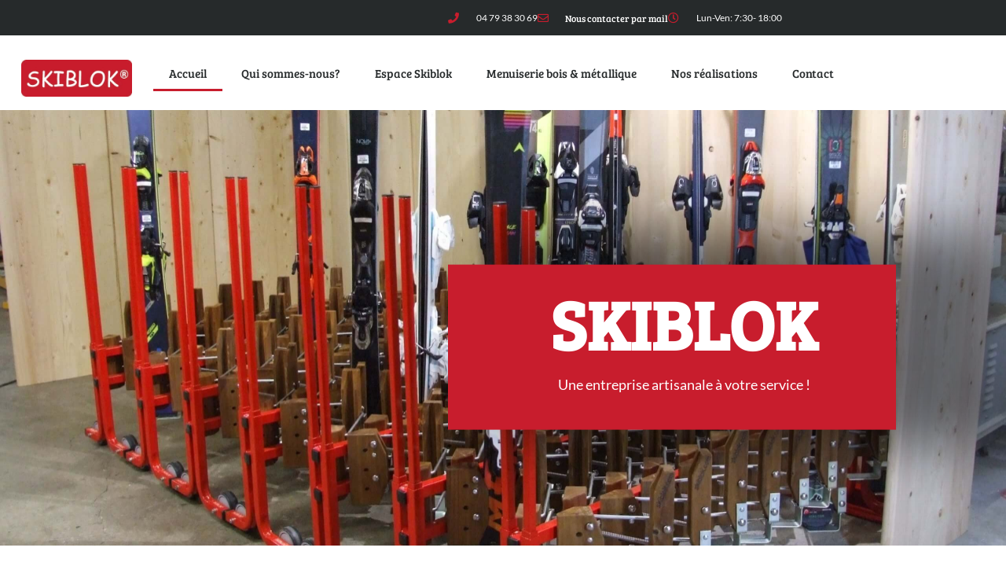

--- FILE ---
content_type: text/html; charset=UTF-8
request_url: https://skiblok.com/
body_size: 14549
content:
<!doctype html>
<html lang="fr-FR">
<head>
	<meta charset="UTF-8">
	<meta name="viewport" content="width=device-width, initial-scale=1">
	<link rel="profile" href="https://gmpg.org/xfn/11">
	<meta name='robots' content='index, follow, max-image-preview:large, max-snippet:-1, max-video-preview:-1' />

	<!-- This site is optimized with the Yoast SEO plugin v26.8 - https://yoast.com/product/yoast-seo-wordpress/ -->
	<title>Skiblok - Menuiserie dans le Beaufortain</title>
	<meta name="description" content="Skiblok Menuiserie est installée à Beaufort, en Savoie. SKIBLOK c’est une invention qui solutionne le rangement de skis" />
	<link rel="canonical" href="https://skiblok.com/" />
	<meta property="og:locale" content="fr_FR" />
	<meta property="og:type" content="website" />
	<meta property="og:title" content="Skiblok - Menuiserie dans le Beaufortain" />
	<meta property="og:description" content="Skiblok Menuiserie est installée à Beaufort, en Savoie. SKIBLOK c’est une invention qui solutionne le rangement de skis" />
	<meta property="og:url" content="https://skiblok.com/" />
	<meta property="og:site_name" content="Skiblok" />
	<meta property="article:publisher" content="https://www.facebook.com/profile.php?id=100008317741028" />
	<meta property="article:modified_time" content="2024-04-29T09:44:24+00:00" />
	<meta property="og:image" content="https://skiblok.com/wp-content/uploads/2024/02/modifiee-scaled.jpg" />
	<meta property="og:image:width" content="2560" />
	<meta property="og:image:height" content="2128" />
	<meta property="og:image:type" content="image/jpeg" />
	<meta name="twitter:card" content="summary_large_image" />
	<script type="application/ld+json" class="yoast-schema-graph">{"@context":"https://schema.org","@graph":[{"@type":"WebPage","@id":"https://skiblok.com/","url":"https://skiblok.com/","name":"Skiblok - Menuiserie dans le Beaufortain","isPartOf":{"@id":"https://skiblok.com/#website"},"about":{"@id":"https://skiblok.com/#organization"},"primaryImageOfPage":{"@id":"https://skiblok.com/#primaryimage"},"image":{"@id":"https://skiblok.com/#primaryimage"},"thumbnailUrl":"https://skiblok.com/wp-content/uploads/2024/02/modifiee-scaled.jpg","datePublished":"2023-10-11T11:45:22+00:00","dateModified":"2024-04-29T09:44:24+00:00","description":"Skiblok Menuiserie est installée à Beaufort, en Savoie. SKIBLOK c’est une invention qui solutionne le rangement de skis","breadcrumb":{"@id":"https://skiblok.com/#breadcrumb"},"inLanguage":"fr-FR","potentialAction":[{"@type":"ReadAction","target":["https://skiblok.com/"]}]},{"@type":"ImageObject","inLanguage":"fr-FR","@id":"https://skiblok.com/#primaryimage","url":"https://skiblok.com/wp-content/uploads/2024/02/modifiee-scaled.jpg","contentUrl":"https://skiblok.com/wp-content/uploads/2024/02/modifiee-scaled.jpg","width":2560,"height":2128},{"@type":"BreadcrumbList","@id":"https://skiblok.com/#breadcrumb","itemListElement":[{"@type":"ListItem","position":1,"name":"Accueil"}]},{"@type":"WebSite","@id":"https://skiblok.com/#website","url":"https://skiblok.com/","name":"Skiblok","description":"","publisher":{"@id":"https://skiblok.com/#organization"},"potentialAction":[{"@type":"SearchAction","target":{"@type":"EntryPoint","urlTemplate":"https://skiblok.com/?s={search_term_string}"},"query-input":{"@type":"PropertyValueSpecification","valueRequired":true,"valueName":"search_term_string"}}],"inLanguage":"fr-FR"},{"@type":"Organization","@id":"https://skiblok.com/#organization","name":"Skiblok","url":"https://skiblok.com/","logo":{"@type":"ImageObject","inLanguage":"fr-FR","@id":"https://skiblok.com/#/schema/logo/image/","url":"https://skiblok.com/wp-content/uploads/2023/10/b7c0fbe5ff404e00b043ea1cf5702728-072b8f85-2400w.jpg","contentUrl":"https://skiblok.com/wp-content/uploads/2023/10/b7c0fbe5ff404e00b043ea1cf5702728-072b8f85-2400w.jpg","width":354,"height":118,"caption":"Skiblok"},"image":{"@id":"https://skiblok.com/#/schema/logo/image/"},"sameAs":["https://www.facebook.com/profile.php?id=100008317741028"]}]}</script>
	<!-- / Yoast SEO plugin. -->


<link rel="alternate" type="application/rss+xml" title="Skiblok &raquo; Flux" href="https://skiblok.com/feed/" />
<link rel="alternate" type="application/rss+xml" title="Skiblok &raquo; Flux des commentaires" href="https://skiblok.com/comments/feed/" />
<link rel="alternate" title="oEmbed (JSON)" type="application/json+oembed" href="https://skiblok.com/wp-json/oembed/1.0/embed?url=https%3A%2F%2Fskiblok.com%2F" />
<link rel="alternate" title="oEmbed (XML)" type="text/xml+oembed" href="https://skiblok.com/wp-json/oembed/1.0/embed?url=https%3A%2F%2Fskiblok.com%2F&#038;format=xml" />
<style id='wp-img-auto-sizes-contain-inline-css'>
img:is([sizes=auto i],[sizes^="auto," i]){contain-intrinsic-size:3000px 1500px}
/*# sourceURL=wp-img-auto-sizes-contain-inline-css */
</style>
<style id='wp-emoji-styles-inline-css'>

	img.wp-smiley, img.emoji {
		display: inline !important;
		border: none !important;
		box-shadow: none !important;
		height: 1em !important;
		width: 1em !important;
		margin: 0 0.07em !important;
		vertical-align: -0.1em !important;
		background: none !important;
		padding: 0 !important;
	}
/*# sourceURL=wp-emoji-styles-inline-css */
</style>
<style id='classic-theme-styles-inline-css'>
/*! This file is auto-generated */
.wp-block-button__link{color:#fff;background-color:#32373c;border-radius:9999px;box-shadow:none;text-decoration:none;padding:calc(.667em + 2px) calc(1.333em + 2px);font-size:1.125em}.wp-block-file__button{background:#32373c;color:#fff;text-decoration:none}
/*# sourceURL=/wp-includes/css/classic-themes.min.css */
</style>
<style id='global-styles-inline-css'>
:root{--wp--preset--aspect-ratio--square: 1;--wp--preset--aspect-ratio--4-3: 4/3;--wp--preset--aspect-ratio--3-4: 3/4;--wp--preset--aspect-ratio--3-2: 3/2;--wp--preset--aspect-ratio--2-3: 2/3;--wp--preset--aspect-ratio--16-9: 16/9;--wp--preset--aspect-ratio--9-16: 9/16;--wp--preset--color--black: #000000;--wp--preset--color--cyan-bluish-gray: #abb8c3;--wp--preset--color--white: #ffffff;--wp--preset--color--pale-pink: #f78da7;--wp--preset--color--vivid-red: #cf2e2e;--wp--preset--color--luminous-vivid-orange: #ff6900;--wp--preset--color--luminous-vivid-amber: #fcb900;--wp--preset--color--light-green-cyan: #7bdcb5;--wp--preset--color--vivid-green-cyan: #00d084;--wp--preset--color--pale-cyan-blue: #8ed1fc;--wp--preset--color--vivid-cyan-blue: #0693e3;--wp--preset--color--vivid-purple: #9b51e0;--wp--preset--gradient--vivid-cyan-blue-to-vivid-purple: linear-gradient(135deg,rgb(6,147,227) 0%,rgb(155,81,224) 100%);--wp--preset--gradient--light-green-cyan-to-vivid-green-cyan: linear-gradient(135deg,rgb(122,220,180) 0%,rgb(0,208,130) 100%);--wp--preset--gradient--luminous-vivid-amber-to-luminous-vivid-orange: linear-gradient(135deg,rgb(252,185,0) 0%,rgb(255,105,0) 100%);--wp--preset--gradient--luminous-vivid-orange-to-vivid-red: linear-gradient(135deg,rgb(255,105,0) 0%,rgb(207,46,46) 100%);--wp--preset--gradient--very-light-gray-to-cyan-bluish-gray: linear-gradient(135deg,rgb(238,238,238) 0%,rgb(169,184,195) 100%);--wp--preset--gradient--cool-to-warm-spectrum: linear-gradient(135deg,rgb(74,234,220) 0%,rgb(151,120,209) 20%,rgb(207,42,186) 40%,rgb(238,44,130) 60%,rgb(251,105,98) 80%,rgb(254,248,76) 100%);--wp--preset--gradient--blush-light-purple: linear-gradient(135deg,rgb(255,206,236) 0%,rgb(152,150,240) 100%);--wp--preset--gradient--blush-bordeaux: linear-gradient(135deg,rgb(254,205,165) 0%,rgb(254,45,45) 50%,rgb(107,0,62) 100%);--wp--preset--gradient--luminous-dusk: linear-gradient(135deg,rgb(255,203,112) 0%,rgb(199,81,192) 50%,rgb(65,88,208) 100%);--wp--preset--gradient--pale-ocean: linear-gradient(135deg,rgb(255,245,203) 0%,rgb(182,227,212) 50%,rgb(51,167,181) 100%);--wp--preset--gradient--electric-grass: linear-gradient(135deg,rgb(202,248,128) 0%,rgb(113,206,126) 100%);--wp--preset--gradient--midnight: linear-gradient(135deg,rgb(2,3,129) 0%,rgb(40,116,252) 100%);--wp--preset--font-size--small: 13px;--wp--preset--font-size--medium: 20px;--wp--preset--font-size--large: 36px;--wp--preset--font-size--x-large: 42px;--wp--preset--spacing--20: 0.44rem;--wp--preset--spacing--30: 0.67rem;--wp--preset--spacing--40: 1rem;--wp--preset--spacing--50: 1.5rem;--wp--preset--spacing--60: 2.25rem;--wp--preset--spacing--70: 3.38rem;--wp--preset--spacing--80: 5.06rem;--wp--preset--shadow--natural: 6px 6px 9px rgba(0, 0, 0, 0.2);--wp--preset--shadow--deep: 12px 12px 50px rgba(0, 0, 0, 0.4);--wp--preset--shadow--sharp: 6px 6px 0px rgba(0, 0, 0, 0.2);--wp--preset--shadow--outlined: 6px 6px 0px -3px rgb(255, 255, 255), 6px 6px rgb(0, 0, 0);--wp--preset--shadow--crisp: 6px 6px 0px rgb(0, 0, 0);}:where(.is-layout-flex){gap: 0.5em;}:where(.is-layout-grid){gap: 0.5em;}body .is-layout-flex{display: flex;}.is-layout-flex{flex-wrap: wrap;align-items: center;}.is-layout-flex > :is(*, div){margin: 0;}body .is-layout-grid{display: grid;}.is-layout-grid > :is(*, div){margin: 0;}:where(.wp-block-columns.is-layout-flex){gap: 2em;}:where(.wp-block-columns.is-layout-grid){gap: 2em;}:where(.wp-block-post-template.is-layout-flex){gap: 1.25em;}:where(.wp-block-post-template.is-layout-grid){gap: 1.25em;}.has-black-color{color: var(--wp--preset--color--black) !important;}.has-cyan-bluish-gray-color{color: var(--wp--preset--color--cyan-bluish-gray) !important;}.has-white-color{color: var(--wp--preset--color--white) !important;}.has-pale-pink-color{color: var(--wp--preset--color--pale-pink) !important;}.has-vivid-red-color{color: var(--wp--preset--color--vivid-red) !important;}.has-luminous-vivid-orange-color{color: var(--wp--preset--color--luminous-vivid-orange) !important;}.has-luminous-vivid-amber-color{color: var(--wp--preset--color--luminous-vivid-amber) !important;}.has-light-green-cyan-color{color: var(--wp--preset--color--light-green-cyan) !important;}.has-vivid-green-cyan-color{color: var(--wp--preset--color--vivid-green-cyan) !important;}.has-pale-cyan-blue-color{color: var(--wp--preset--color--pale-cyan-blue) !important;}.has-vivid-cyan-blue-color{color: var(--wp--preset--color--vivid-cyan-blue) !important;}.has-vivid-purple-color{color: var(--wp--preset--color--vivid-purple) !important;}.has-black-background-color{background-color: var(--wp--preset--color--black) !important;}.has-cyan-bluish-gray-background-color{background-color: var(--wp--preset--color--cyan-bluish-gray) !important;}.has-white-background-color{background-color: var(--wp--preset--color--white) !important;}.has-pale-pink-background-color{background-color: var(--wp--preset--color--pale-pink) !important;}.has-vivid-red-background-color{background-color: var(--wp--preset--color--vivid-red) !important;}.has-luminous-vivid-orange-background-color{background-color: var(--wp--preset--color--luminous-vivid-orange) !important;}.has-luminous-vivid-amber-background-color{background-color: var(--wp--preset--color--luminous-vivid-amber) !important;}.has-light-green-cyan-background-color{background-color: var(--wp--preset--color--light-green-cyan) !important;}.has-vivid-green-cyan-background-color{background-color: var(--wp--preset--color--vivid-green-cyan) !important;}.has-pale-cyan-blue-background-color{background-color: var(--wp--preset--color--pale-cyan-blue) !important;}.has-vivid-cyan-blue-background-color{background-color: var(--wp--preset--color--vivid-cyan-blue) !important;}.has-vivid-purple-background-color{background-color: var(--wp--preset--color--vivid-purple) !important;}.has-black-border-color{border-color: var(--wp--preset--color--black) !important;}.has-cyan-bluish-gray-border-color{border-color: var(--wp--preset--color--cyan-bluish-gray) !important;}.has-white-border-color{border-color: var(--wp--preset--color--white) !important;}.has-pale-pink-border-color{border-color: var(--wp--preset--color--pale-pink) !important;}.has-vivid-red-border-color{border-color: var(--wp--preset--color--vivid-red) !important;}.has-luminous-vivid-orange-border-color{border-color: var(--wp--preset--color--luminous-vivid-orange) !important;}.has-luminous-vivid-amber-border-color{border-color: var(--wp--preset--color--luminous-vivid-amber) !important;}.has-light-green-cyan-border-color{border-color: var(--wp--preset--color--light-green-cyan) !important;}.has-vivid-green-cyan-border-color{border-color: var(--wp--preset--color--vivid-green-cyan) !important;}.has-pale-cyan-blue-border-color{border-color: var(--wp--preset--color--pale-cyan-blue) !important;}.has-vivid-cyan-blue-border-color{border-color: var(--wp--preset--color--vivid-cyan-blue) !important;}.has-vivid-purple-border-color{border-color: var(--wp--preset--color--vivid-purple) !important;}.has-vivid-cyan-blue-to-vivid-purple-gradient-background{background: var(--wp--preset--gradient--vivid-cyan-blue-to-vivid-purple) !important;}.has-light-green-cyan-to-vivid-green-cyan-gradient-background{background: var(--wp--preset--gradient--light-green-cyan-to-vivid-green-cyan) !important;}.has-luminous-vivid-amber-to-luminous-vivid-orange-gradient-background{background: var(--wp--preset--gradient--luminous-vivid-amber-to-luminous-vivid-orange) !important;}.has-luminous-vivid-orange-to-vivid-red-gradient-background{background: var(--wp--preset--gradient--luminous-vivid-orange-to-vivid-red) !important;}.has-very-light-gray-to-cyan-bluish-gray-gradient-background{background: var(--wp--preset--gradient--very-light-gray-to-cyan-bluish-gray) !important;}.has-cool-to-warm-spectrum-gradient-background{background: var(--wp--preset--gradient--cool-to-warm-spectrum) !important;}.has-blush-light-purple-gradient-background{background: var(--wp--preset--gradient--blush-light-purple) !important;}.has-blush-bordeaux-gradient-background{background: var(--wp--preset--gradient--blush-bordeaux) !important;}.has-luminous-dusk-gradient-background{background: var(--wp--preset--gradient--luminous-dusk) !important;}.has-pale-ocean-gradient-background{background: var(--wp--preset--gradient--pale-ocean) !important;}.has-electric-grass-gradient-background{background: var(--wp--preset--gradient--electric-grass) !important;}.has-midnight-gradient-background{background: var(--wp--preset--gradient--midnight) !important;}.has-small-font-size{font-size: var(--wp--preset--font-size--small) !important;}.has-medium-font-size{font-size: var(--wp--preset--font-size--medium) !important;}.has-large-font-size{font-size: var(--wp--preset--font-size--large) !important;}.has-x-large-font-size{font-size: var(--wp--preset--font-size--x-large) !important;}
:where(.wp-block-post-template.is-layout-flex){gap: 1.25em;}:where(.wp-block-post-template.is-layout-grid){gap: 1.25em;}
:where(.wp-block-term-template.is-layout-flex){gap: 1.25em;}:where(.wp-block-term-template.is-layout-grid){gap: 1.25em;}
:where(.wp-block-columns.is-layout-flex){gap: 2em;}:where(.wp-block-columns.is-layout-grid){gap: 2em;}
:root :where(.wp-block-pullquote){font-size: 1.5em;line-height: 1.6;}
/*# sourceURL=global-styles-inline-css */
</style>
<link rel='stylesheet' id='eeb-css-frontend-css' href='https://skiblok.com/wp-content/plugins/email-encoder-bundle/assets/css/style.css?ver=54d4eedc552c499c4a8d6b89c23d3df1' media='all' />
<link rel='stylesheet' id='dashicons-css' href='https://skiblok.com/wp-includes/css/dashicons.min.css?ver=6.9' media='all' />
<link rel='stylesheet' id='hello-elementor-css' href='https://skiblok.com/wp-content/themes/hello-elementor/style.min.css?ver=3.0.1' media='all' />
<link rel='stylesheet' id='hello-elementor-theme-style-css' href='https://skiblok.com/wp-content/themes/hello-elementor/theme.min.css?ver=3.0.1' media='all' />
<link rel='stylesheet' id='hello-elementor-header-footer-css' href='https://skiblok.com/wp-content/themes/hello-elementor/header-footer.min.css?ver=3.0.1' media='all' />
<link rel='stylesheet' id='elementor-frontend-css' href='https://skiblok.com/wp-content/plugins/elementor/assets/css/frontend.min.css?ver=3.34.2' media='all' />
<link rel='stylesheet' id='elementor-post-21-css' href='https://skiblok.com/wp-content/uploads/elementor/css/post-21.css?ver=1769013483' media='all' />
<link rel='stylesheet' id='widget-icon-list-css' href='https://skiblok.com/wp-content/plugins/elementor/assets/css/widget-icon-list.min.css?ver=3.34.2' media='all' />
<link rel='stylesheet' id='widget-image-css' href='https://skiblok.com/wp-content/plugins/elementor/assets/css/widget-image.min.css?ver=3.34.2' media='all' />
<link rel='stylesheet' id='widget-nav-menu-css' href='https://skiblok.com/wp-content/plugins/elementor-pro/assets/css/widget-nav-menu.min.css?ver=3.33.1' media='all' />
<link rel='stylesheet' id='widget-heading-css' href='https://skiblok.com/wp-content/plugins/elementor/assets/css/widget-heading.min.css?ver=3.34.2' media='all' />
<link rel='stylesheet' id='elementor-icons-css' href='https://skiblok.com/wp-content/plugins/elementor/assets/lib/eicons/css/elementor-icons.min.css?ver=5.46.0' media='all' />
<link rel='stylesheet' id='e-animation-fadeInDown-css' href='https://skiblok.com/wp-content/plugins/elementor/assets/lib/animations/styles/fadeInDown.min.css?ver=3.34.2' media='all' />
<link rel='stylesheet' id='e-animation-fadeInUp-css' href='https://skiblok.com/wp-content/plugins/elementor/assets/lib/animations/styles/fadeInUp.min.css?ver=3.34.2' media='all' />
<link rel='stylesheet' id='e-motion-fx-css' href='https://skiblok.com/wp-content/plugins/elementor-pro/assets/css/modules/motion-fx.min.css?ver=3.33.1' media='all' />
<link rel='stylesheet' id='widget-divider-css' href='https://skiblok.com/wp-content/plugins/elementor/assets/css/widget-divider.min.css?ver=3.34.2' media='all' />
<link rel='stylesheet' id='e-animation-sink-css' href='https://skiblok.com/wp-content/plugins/elementor/assets/lib/animations/styles/e-animation-sink.min.css?ver=3.34.2' media='all' />
<link rel='stylesheet' id='elementor-post-67-css' href='https://skiblok.com/wp-content/uploads/elementor/css/post-67.css?ver=1769013483' media='all' />
<link rel='stylesheet' id='elementor-post-44-css' href='https://skiblok.com/wp-content/uploads/elementor/css/post-44.css?ver=1769013483' media='all' />
<link rel='stylesheet' id='elementor-post-38-css' href='https://skiblok.com/wp-content/uploads/elementor/css/post-38.css?ver=1769013483' media='all' />
<link rel='stylesheet' id='elementor-gf-local-roboto-css' href='https://skiblok.com/wp-content/uploads/elementor/google-fonts/css/roboto.css?ver=1742229688' media='all' />
<link rel='stylesheet' id='elementor-gf-local-robotoslab-css' href='https://skiblok.com/wp-content/uploads/elementor/google-fonts/css/robotoslab.css?ver=1742229690' media='all' />
<link rel='stylesheet' id='elementor-gf-local-lato-css' href='https://skiblok.com/wp-content/uploads/elementor/google-fonts/css/lato.css?ver=1742229691' media='all' />
<link rel='stylesheet' id='elementor-gf-local-breeserif-css' href='https://skiblok.com/wp-content/uploads/elementor/google-fonts/css/breeserif.css?ver=1742229691' media='all' />
<link rel='stylesheet' id='elementor-gf-local-ptserif-css' href='https://skiblok.com/wp-content/uploads/elementor/google-fonts/css/ptserif.css?ver=1742229692' media='all' />
<link rel='stylesheet' id='elementor-gf-local-rubik-css' href='https://skiblok.com/wp-content/uploads/elementor/google-fonts/css/rubik.css?ver=1742229695' media='all' />
<link rel='stylesheet' id='elementor-gf-local-nanumgothic-css' href='https://skiblok.com/wp-content/uploads/elementor/google-fonts/css/nanumgothic.css?ver=1742229705' media='all' />
<link rel='stylesheet' id='elementor-gf-local-poppins-css' href='https://skiblok.com/wp-content/uploads/elementor/google-fonts/css/poppins.css?ver=1742229707' media='all' />
<link rel='stylesheet' id='elementor-icons-shared-0-css' href='https://skiblok.com/wp-content/plugins/elementor/assets/lib/font-awesome/css/fontawesome.min.css?ver=5.15.3' media='all' />
<link rel='stylesheet' id='elementor-icons-fa-regular-css' href='https://skiblok.com/wp-content/plugins/elementor/assets/lib/font-awesome/css/regular.min.css?ver=5.15.3' media='all' />
<link rel='stylesheet' id='elementor-icons-fa-solid-css' href='https://skiblok.com/wp-content/plugins/elementor/assets/lib/font-awesome/css/solid.min.css?ver=5.15.3' media='all' />
<script src="https://skiblok.com/wp-includes/js/jquery/jquery.min.js?ver=3.7.1" id="jquery-core-js"></script>
<script src="https://skiblok.com/wp-includes/js/jquery/jquery-migrate.min.js?ver=3.4.1" id="jquery-migrate-js"></script>
<script src="https://skiblok.com/wp-content/plugins/email-encoder-bundle/assets/js/custom.js?ver=2c542c9989f589cd5318f5cef6a9ecd7" id="eeb-js-frontend-js"></script>
<link rel="https://api.w.org/" href="https://skiblok.com/wp-json/" /><link rel="alternate" title="JSON" type="application/json" href="https://skiblok.com/wp-json/wp/v2/pages/67" /><link rel="EditURI" type="application/rsd+xml" title="RSD" href="https://skiblok.com/xmlrpc.php?rsd" />
<meta name="generator" content="WordPress 6.9" />
<link rel='shortlink' href='https://skiblok.com/' />
<meta name="generator" content="Elementor 3.34.2; features: additional_custom_breakpoints; settings: css_print_method-external, google_font-enabled, font_display-swap">
<meta name="google-site-verification" content="vMu3J_X3W7-psZsPHCVibRxZf0RMpBeVIgCcWhRjcVs" />
			<style>
				.e-con.e-parent:nth-of-type(n+4):not(.e-lazyloaded):not(.e-no-lazyload),
				.e-con.e-parent:nth-of-type(n+4):not(.e-lazyloaded):not(.e-no-lazyload) * {
					background-image: none !important;
				}
				@media screen and (max-height: 1024px) {
					.e-con.e-parent:nth-of-type(n+3):not(.e-lazyloaded):not(.e-no-lazyload),
					.e-con.e-parent:nth-of-type(n+3):not(.e-lazyloaded):not(.e-no-lazyload) * {
						background-image: none !important;
					}
				}
				@media screen and (max-height: 640px) {
					.e-con.e-parent:nth-of-type(n+2):not(.e-lazyloaded):not(.e-no-lazyload),
					.e-con.e-parent:nth-of-type(n+2):not(.e-lazyloaded):not(.e-no-lazyload) * {
						background-image: none !important;
					}
				}
			</style>
			<link rel="icon" href="https://skiblok.com/wp-content/uploads/2024/04/cropped-SKIBLOK-FAVICON-32x32.png" sizes="32x32" />
<link rel="icon" href="https://skiblok.com/wp-content/uploads/2024/04/cropped-SKIBLOK-FAVICON-192x192.png" sizes="192x192" />
<link rel="apple-touch-icon" href="https://skiblok.com/wp-content/uploads/2024/04/cropped-SKIBLOK-FAVICON-180x180.png" />
<meta name="msapplication-TileImage" content="https://skiblok.com/wp-content/uploads/2024/04/cropped-SKIBLOK-FAVICON-270x270.png" />
</head>
<body class="home wp-singular page-template page-template-elementor_theme page page-id-67 wp-custom-logo wp-theme-hello-elementor elementor-default elementor-kit-21 elementor-page elementor-page-67">


<a class="skip-link screen-reader-text" href="#content">Aller au contenu</a>

		<header data-elementor-type="header" data-elementor-id="44" class="elementor elementor-44 elementor-location-header" data-elementor-post-type="elementor_library">
					<section class="elementor-section elementor-top-section elementor-element elementor-element-78ded088 elementor-section-height-min-height elementor-section-content-middle elementor-hidden-mobile elementor-section-boxed elementor-section-height-default elementor-section-items-middle" data-id="78ded088" data-element_type="section" data-settings="{&quot;background_background&quot;:&quot;classic&quot;}">
						<div class="elementor-container elementor-column-gap-no">
					<div class="elementor-column elementor-col-50 elementor-top-column elementor-element elementor-element-4580a8de" data-id="4580a8de" data-element_type="column">
			<div class="elementor-widget-wrap">
							</div>
		</div>
				<div class="elementor-column elementor-col-50 elementor-top-column elementor-element elementor-element-7ce47004" data-id="7ce47004" data-element_type="column">
			<div class="elementor-widget-wrap elementor-element-populated">
						<div class="elementor-element elementor-element-6db8414b elementor-icon-list--layout-inline elementor-mobile-align-center elementor-hidden-phone elementor-list-item-link-full_width elementor-widget elementor-widget-icon-list" data-id="6db8414b" data-element_type="widget" data-widget_type="icon-list.default">
				<div class="elementor-widget-container">
							<ul class="elementor-icon-list-items elementor-inline-items">
							<li class="elementor-icon-list-item elementor-inline-item">
											<span class="elementor-icon-list-icon">
							<i aria-hidden="true" class="fas fa-phone"></i>						</span>
										<span class="elementor-icon-list-text">04 79 38 30 69</span>
									</li>
								<li class="elementor-icon-list-item elementor-inline-item">
											<a href="https://skiblok.com/contact/#contact">

												<span class="elementor-icon-list-icon">
							<i aria-hidden="true" class="far fa-envelope"></i>						</span>
										<span class="elementor-icon-list-text">Nous contacter par mail </span>
											</a>
									</li>
								<li class="elementor-icon-list-item elementor-inline-item">
											<span class="elementor-icon-list-icon">
							<i aria-hidden="true" class="far fa-clock"></i>						</span>
										<span class="elementor-icon-list-text">Lun-Ven: 7:30- 18:00</span>
									</li>
						</ul>
						</div>
				</div>
					</div>
		</div>
					</div>
		</section>
				<section class="elementor-section elementor-top-section elementor-element elementor-element-57699ee3 elementor-section-content-middle elementor-section-boxed elementor-section-height-default elementor-section-height-default" data-id="57699ee3" data-element_type="section">
						<div class="elementor-container elementor-column-gap-no">
					<div class="elementor-column elementor-col-50 elementor-top-column elementor-element elementor-element-693ae341" data-id="693ae341" data-element_type="column">
			<div class="elementor-widget-wrap elementor-element-populated">
						<div class="elementor-element elementor-element-42eff192 elementor-widget elementor-widget-theme-site-logo elementor-widget-image" data-id="42eff192" data-element_type="widget" data-widget_type="theme-site-logo.default">
				<div class="elementor-widget-container">
											<a href="https://skiblok.com">
			<img width="354" height="118" src="https://skiblok.com/wp-content/uploads/2023/10/b7c0fbe5ff404e00b043ea1cf5702728-072b8f85-2400w.jpg" class="attachment-full size-full wp-image-109" alt="le logo de l&#039;entreprise skiblok" srcset="https://skiblok.com/wp-content/uploads/2023/10/b7c0fbe5ff404e00b043ea1cf5702728-072b8f85-2400w.jpg 354w, https://skiblok.com/wp-content/uploads/2023/10/b7c0fbe5ff404e00b043ea1cf5702728-072b8f85-2400w-300x100.jpg 300w" sizes="(max-width: 354px) 100vw, 354px" />				</a>
											</div>
				</div>
					</div>
		</div>
				<div class="elementor-column elementor-col-50 elementor-top-column elementor-element elementor-element-6c00e79d" data-id="6c00e79d" data-element_type="column">
			<div class="elementor-widget-wrap elementor-element-populated">
						<div class="elementor-element elementor-element-264b8fbe elementor-nav-menu--stretch elementor-nav-menu--dropdown-tablet elementor-nav-menu__text-align-aside elementor-nav-menu--toggle elementor-nav-menu--burger elementor-widget elementor-widget-nav-menu" data-id="264b8fbe" data-element_type="widget" data-settings="{&quot;full_width&quot;:&quot;stretch&quot;,&quot;layout&quot;:&quot;horizontal&quot;,&quot;submenu_icon&quot;:{&quot;value&quot;:&quot;&lt;i class=\&quot;fas fa-caret-down\&quot; aria-hidden=\&quot;true\&quot;&gt;&lt;\/i&gt;&quot;,&quot;library&quot;:&quot;fa-solid&quot;},&quot;toggle&quot;:&quot;burger&quot;}" data-widget_type="nav-menu.default">
				<div class="elementor-widget-container">
								<nav aria-label="Menu" class="elementor-nav-menu--main elementor-nav-menu__container elementor-nav-menu--layout-horizontal e--pointer-underline e--animation-fade">
				<ul id="menu-1-264b8fbe" class="elementor-nav-menu"><li class="menu-item menu-item-type-post_type menu-item-object-page menu-item-home current-menu-item page_item page-item-67 current_page_item menu-item-79"><a href="https://skiblok.com/" aria-current="page" class="elementor-item elementor-item-active">Accueil</a></li>
<li class="menu-item menu-item-type-post_type menu-item-object-page menu-item-78"><a href="https://skiblok.com/qui-sommes-nous/" class="elementor-item">Qui sommes-nous?</a></li>
<li class="menu-item menu-item-type-post_type menu-item-object-page menu-item-77"><a href="https://skiblok.com/espace-skiblok/" class="elementor-item">Espace Skiblok</a></li>
<li class="menu-item menu-item-type-post_type menu-item-object-page menu-item-76"><a href="https://skiblok.com/menuiserie-bois-metallique/" class="elementor-item">Menuiserie bois &#038; métallique</a></li>
<li class="menu-item menu-item-type-post_type menu-item-object-page menu-item-75"><a href="https://skiblok.com/nos-realisations/" class="elementor-item">Nos réalisations</a></li>
<li class="menu-item menu-item-type-post_type menu-item-object-page menu-item-74"><a href="https://skiblok.com/contact/" class="elementor-item">Contact</a></li>
</ul>			</nav>
					<div class="elementor-menu-toggle" role="button" tabindex="0" aria-label="Permuter le menu" aria-expanded="false">
			<i aria-hidden="true" role="presentation" class="elementor-menu-toggle__icon--open eicon-menu-bar"></i><i aria-hidden="true" role="presentation" class="elementor-menu-toggle__icon--close eicon-close"></i>		</div>
					<nav class="elementor-nav-menu--dropdown elementor-nav-menu__container" aria-hidden="true">
				<ul id="menu-2-264b8fbe" class="elementor-nav-menu"><li class="menu-item menu-item-type-post_type menu-item-object-page menu-item-home current-menu-item page_item page-item-67 current_page_item menu-item-79"><a href="https://skiblok.com/" aria-current="page" class="elementor-item elementor-item-active" tabindex="-1">Accueil</a></li>
<li class="menu-item menu-item-type-post_type menu-item-object-page menu-item-78"><a href="https://skiblok.com/qui-sommes-nous/" class="elementor-item" tabindex="-1">Qui sommes-nous?</a></li>
<li class="menu-item menu-item-type-post_type menu-item-object-page menu-item-77"><a href="https://skiblok.com/espace-skiblok/" class="elementor-item" tabindex="-1">Espace Skiblok</a></li>
<li class="menu-item menu-item-type-post_type menu-item-object-page menu-item-76"><a href="https://skiblok.com/menuiserie-bois-metallique/" class="elementor-item" tabindex="-1">Menuiserie bois &#038; métallique</a></li>
<li class="menu-item menu-item-type-post_type menu-item-object-page menu-item-75"><a href="https://skiblok.com/nos-realisations/" class="elementor-item" tabindex="-1">Nos réalisations</a></li>
<li class="menu-item menu-item-type-post_type menu-item-object-page menu-item-74"><a href="https://skiblok.com/contact/" class="elementor-item" tabindex="-1">Contact</a></li>
</ul>			</nav>
						</div>
				</div>
					</div>
		</div>
					</div>
		</section>
				</header>
		
<main id="content" class="site-main post-67 page type-page status-publish has-post-thumbnail hentry">

	
	<div class="page-content">
				<div data-elementor-type="wp-page" data-elementor-id="67" class="elementor elementor-67" data-elementor-post-type="page">
						<header class="elementor-section elementor-top-section elementor-element elementor-element-5778966a elementor-section-height-min-height elementor-section-content-middle elementor-section-boxed elementor-section-height-default elementor-section-items-middle" data-id="5778966a" data-element_type="section" data-settings="{&quot;background_background&quot;:&quot;classic&quot;,&quot;background_motion_fx_motion_fx_scrolling&quot;:&quot;yes&quot;,&quot;background_motion_fx_translateY_effect&quot;:&quot;yes&quot;,&quot;background_motion_fx_translateY_direction&quot;:&quot;negative&quot;,&quot;background_motion_fx_translateY_speed&quot;:{&quot;unit&quot;:&quot;px&quot;,&quot;size&quot;:&quot;&quot;,&quot;sizes&quot;:[]},&quot;background_motion_fx_range&quot;:&quot;viewport&quot;,&quot;background_motion_fx_translateY_affectedRange&quot;:{&quot;unit&quot;:&quot;%&quot;,&quot;size&quot;:&quot;&quot;,&quot;sizes&quot;:{&quot;start&quot;:0,&quot;end&quot;:100}},&quot;background_motion_fx_devices&quot;:[&quot;desktop&quot;,&quot;tablet&quot;,&quot;mobile&quot;]}">
							<div class="elementor-background-overlay"></div>
							<div class="elementor-container elementor-column-gap-extended">
					<div class="elementor-column elementor-col-50 elementor-top-column elementor-element elementor-element-348f9656" data-id="348f9656" data-element_type="column">
			<div class="elementor-widget-wrap">
							</div>
		</div>
				<div class="elementor-column elementor-col-50 elementor-top-column elementor-element elementor-element-65ae87de" data-id="65ae87de" data-element_type="column" data-settings="{&quot;background_background&quot;:&quot;classic&quot;,&quot;motion_fx_motion_fx_scrolling&quot;:&quot;yes&quot;,&quot;motion_fx_translateY_effect&quot;:&quot;yes&quot;,&quot;motion_fx_translateY_speed&quot;:{&quot;unit&quot;:&quot;px&quot;,&quot;size&quot;:4,&quot;sizes&quot;:[]},&quot;motion_fx_translateY_affectedRange&quot;:{&quot;unit&quot;:&quot;%&quot;,&quot;size&quot;:&quot;&quot;,&quot;sizes&quot;:{&quot;start&quot;:0,&quot;end&quot;:100}},&quot;motion_fx_devices&quot;:[&quot;desktop&quot;,&quot;tablet&quot;,&quot;mobile&quot;]}">
			<div class="elementor-widget-wrap elementor-element-populated">
						<div class="elementor-element elementor-element-135f1c13 elementor-invisible elementor-widget elementor-widget-heading" data-id="135f1c13" data-element_type="widget" data-settings="{&quot;_animation&quot;:&quot;fadeInDown&quot;,&quot;_animation_delay&quot;:200}" data-widget_type="heading.default">
				<div class="elementor-widget-container">
					<h1 class="elementor-heading-title elementor-size-default">skiblok</h1>				</div>
				</div>
				<div class="elementor-element elementor-element-4e85c303 elementor-invisible elementor-widget elementor-widget-text-editor" data-id="4e85c303" data-element_type="widget" data-settings="{&quot;_animation&quot;:&quot;fadeInUp&quot;,&quot;_animation_delay&quot;:400}" data-widget_type="text-editor.default">
				<div class="elementor-widget-container">
									<p style="font-weight: 400;">Une entreprise artisanale à votre service !</p>								</div>
				</div>
					</div>
		</div>
					</div>
		</header>
				<section class="elementor-section elementor-top-section elementor-element elementor-element-c77cb8b elementor-section-boxed elementor-section-height-default elementor-section-height-default" data-id="c77cb8b" data-element_type="section">
						<div class="elementor-container elementor-column-gap-default">
					<div class="elementor-column elementor-col-100 elementor-top-column elementor-element elementor-element-4422dd13" data-id="4422dd13" data-element_type="column">
			<div class="elementor-widget-wrap elementor-element-populated">
						<div class="elementor-element elementor-element-1c9a1d5 elementor-widget elementor-widget-heading" data-id="1c9a1d5" data-element_type="widget" data-widget_type="heading.default">
				<div class="elementor-widget-container">
					<h2 class="elementor-heading-title elementor-size-default">Qui sommes-nous?</h2>				</div>
				</div>
				<div class="elementor-element elementor-element-5ca72ea0 elementor-widget-divider--view-line elementor-widget elementor-widget-divider" data-id="5ca72ea0" data-element_type="widget" data-widget_type="divider.default">
				<div class="elementor-widget-container">
							<div class="elementor-divider">
			<span class="elementor-divider-separator">
						</span>
		</div>
						</div>
				</div>
				<div class="elementor-element elementor-element-68402b8d elementor-widget elementor-widget-text-editor" data-id="68402b8d" data-element_type="widget" data-widget_type="text-editor.default">
				<div class="elementor-widget-container">
									<p>Skiblok Menuiserie est installée à Beaufort, en Savoie. SKIBLOK c’est une invention qui solutionne le rangement de skis depuis plus de 40 ans ! Système breveté, il équipe aussi bien les magasins de sports, les écoles de skis, les collectivités, les hôtels… que les locaux des particuliers. SKIBLOK est présent partout en France. </p>								</div>
				</div>
				<div class="elementor-element elementor-element-272b184a elementor-align-center elementor-widget elementor-widget-button" data-id="272b184a" data-element_type="widget" data-widget_type="button.default">
				<div class="elementor-widget-container">
									<div class="elementor-button-wrapper">
					<a class="elementor-button elementor-button-link elementor-size-sm" href="https://skiblok.com/qui-sommes-nous/">
						<span class="elementor-button-content-wrapper">
						<span class="elementor-button-icon">
				<i aria-hidden="true" class="far fa-arrow-alt-circle-right"></i>			</span>
									<span class="elementor-button-text">En savoir plus </span>
					</span>
					</a>
				</div>
								</div>
				</div>
					</div>
		</div>
					</div>
		</section>
				<section class="elementor-section elementor-top-section elementor-element elementor-element-7d53f237 elementor-section-boxed elementor-section-height-default elementor-section-height-default" data-id="7d53f237" data-element_type="section" data-settings="{&quot;background_background&quot;:&quot;classic&quot;}">
						<div class="elementor-container elementor-column-gap-wide">
					<div class="elementor-column elementor-col-100 elementor-top-column elementor-element elementor-element-48df5ba8" data-id="48df5ba8" data-element_type="column" data-settings="{&quot;background_background&quot;:&quot;classic&quot;}">
			<div class="elementor-widget-wrap elementor-element-populated">
						<section class="elementor-section elementor-inner-section elementor-element elementor-element-509356d7 elementor-section-boxed elementor-section-height-default elementor-section-height-default" data-id="509356d7" data-element_type="section">
						<div class="elementor-container elementor-column-gap-wide">
					<div class="elementor-column elementor-col-50 elementor-inner-column elementor-element elementor-element-3cb843dd" data-id="3cb843dd" data-element_type="column" data-settings="{&quot;background_background&quot;:&quot;classic&quot;}">
			<div class="elementor-widget-wrap elementor-element-populated">
						<div class="elementor-element elementor-element-13848856 elementor-widget elementor-widget-image" data-id="13848856" data-element_type="widget" data-widget_type="image.default">
				<div class="elementor-widget-container">
															<img fetchpriority="high" decoding="async" width="800" height="600" src="https://skiblok.com/wp-content/uploads/2023/10/P1020677-1-1024x768.jpg" class="attachment-large size-large wp-image-116" alt="photo d&#039;un skiblok" srcset="https://skiblok.com/wp-content/uploads/2023/10/P1020677-1-1024x768.jpg 1024w, https://skiblok.com/wp-content/uploads/2023/10/P1020677-1-300x225.jpg 300w, https://skiblok.com/wp-content/uploads/2023/10/P1020677-1-768x576.jpg 768w, https://skiblok.com/wp-content/uploads/2023/10/P1020677-1-1536x1152.jpg 1536w, https://skiblok.com/wp-content/uploads/2023/10/P1020677-1-2048x1536.jpg 2048w" sizes="(max-width: 800px) 100vw, 800px" />															</div>
				</div>
				<div class="elementor-element elementor-element-224b370f elementor-widget elementor-widget-heading" data-id="224b370f" data-element_type="widget" data-widget_type="heading.default">
				<div class="elementor-widget-container">
					<h2 class="elementor-heading-title elementor-size-default">Espace Skiblok</h2>				</div>
				</div>
				<div class="elementor-element elementor-element-76f285de elementor-widget-divider--view-line elementor-widget elementor-widget-divider" data-id="76f285de" data-element_type="widget" data-widget_type="divider.default">
				<div class="elementor-widget-container">
							<div class="elementor-divider">
			<span class="elementor-divider-separator">
						</span>
		</div>
						</div>
				</div>
				<div class="elementor-element elementor-element-466598ff elementor-widget elementor-widget-text-editor" data-id="466598ff" data-element_type="widget" data-widget_type="text-editor.default">
				<div class="elementor-widget-container">
									<p style="font-weight: 400;"><strong>SKIBLOK</strong> c’est une invention qui solutionne le rangement de skis depuis plus de 40 ans !</p><p style="font-weight: 400;">Système breveté, il équipe aussi bien les magasins de sports, les écoles de skis, les collectivités, les hôtels… que <strong>les locaux</strong> <strong>des particuliers</strong>.</p><p style="font-weight: 400;">La gamme SKIBLOK propose également des systèmes de rangement pour les snowboards, les bâtons, les chaussures, les luges… ainsi qu’une gamme de mobilier professionnel et de bardage profil aluminium pour optimiser vos magasins en terme de gestion de l’espace, de qualité de travail, de présentation de vos produits en magasin, en vitrine, à l’extérieur…</p>								</div>
				</div>
				<div class="elementor-element elementor-element-7565220d elementor-align-center elementor-widget elementor-widget-button" data-id="7565220d" data-element_type="widget" data-widget_type="button.default">
				<div class="elementor-widget-container">
									<div class="elementor-button-wrapper">
					<a class="elementor-button elementor-button-link elementor-size-sm" href="https://skiblok.com/espace-skiblok/">
						<span class="elementor-button-content-wrapper">
						<span class="elementor-button-icon">
				<i aria-hidden="true" class="far fa-arrow-alt-circle-right"></i>			</span>
									<span class="elementor-button-text">En savoir plus </span>
					</span>
					</a>
				</div>
								</div>
				</div>
					</div>
		</div>
				<div class="elementor-column elementor-col-50 elementor-inner-column elementor-element elementor-element-70b080c0" data-id="70b080c0" data-element_type="column" data-settings="{&quot;background_background&quot;:&quot;classic&quot;}">
			<div class="elementor-widget-wrap elementor-element-populated">
						<div class="elementor-element elementor-element-1ec4a961 elementor-widget elementor-widget-image" data-id="1ec4a961" data-element_type="widget" data-widget_type="image.default">
				<div class="elementor-widget-container">
															<img decoding="async" width="800" height="600" src="https://skiblok.com/wp-content/uploads/2023/10/ABRIT-DE-JARDIN-1024x768.jpg" class="attachment-large size-large wp-image-117" alt="Menuiserie: Abrit de jardin" srcset="https://skiblok.com/wp-content/uploads/2023/10/ABRIT-DE-JARDIN-1024x768.jpg 1024w, https://skiblok.com/wp-content/uploads/2023/10/ABRIT-DE-JARDIN-300x225.jpg 300w, https://skiblok.com/wp-content/uploads/2023/10/ABRIT-DE-JARDIN-768x576.jpg 768w, https://skiblok.com/wp-content/uploads/2023/10/ABRIT-DE-JARDIN-1536x1152.jpg 1536w, https://skiblok.com/wp-content/uploads/2023/10/ABRIT-DE-JARDIN-2048x1536.jpg 2048w" sizes="(max-width: 800px) 100vw, 800px" />															</div>
				</div>
				<div class="elementor-element elementor-element-3dbd8e56 elementor-widget elementor-widget-heading" data-id="3dbd8e56" data-element_type="widget" data-widget_type="heading.default">
				<div class="elementor-widget-container">
					<h2 class="elementor-heading-title elementor-size-default">mENUISERIE BOIS &amp; métallique</h2>				</div>
				</div>
				<div class="elementor-element elementor-element-493b92f0 elementor-widget-divider--view-line elementor-widget elementor-widget-divider" data-id="493b92f0" data-element_type="widget" data-widget_type="divider.default">
				<div class="elementor-widget-container">
							<div class="elementor-divider">
			<span class="elementor-divider-separator">
						</span>
		</div>
						</div>
				</div>
				<div class="elementor-element elementor-element-4f368936 elementor-widget elementor-widget-text-editor" data-id="4f368936" data-element_type="widget" data-widget_type="text-editor.default">
				<div class="elementor-widget-container">
									<p style="font-weight: 400;"><strong>SKIBLOK Menuiserie</strong> c’est aussi de la menuiserie bois : fabrication de meubles sur mesure, escaliers, gardes corps, mazots, abris de jardin… <strong>Le travail du bois dans les règles de l’art</strong>. Ce que vous désirez nous vous le fabriquons ! Nous maitrisons également  la menuiserie métallique : barbecues, escaliers, tables, aménagement de remorques…  <strong>Vous avez des idées, nous les concrétisons</strong> !<br />Située à BEAUFORT<strong>, notre entreprise </strong>est le fournisseur privilégié des coopératives, GAEC, fabricants de Beaufort, le prince des gruyères : réalisation des structures bois pour les caves, des tablards pour accueillir les fromages lors de l’affinage, des cercles pour la fabrication des beauforts.</p>								</div>
				</div>
				<div class="elementor-element elementor-element-5285fb44 elementor-align-center elementor-widget elementor-widget-button" data-id="5285fb44" data-element_type="widget" data-widget_type="button.default">
				<div class="elementor-widget-container">
									<div class="elementor-button-wrapper">
					<a class="elementor-button elementor-button-link elementor-size-sm" href="https://skiblok.com/menuiserie-bois-metallique/">
						<span class="elementor-button-content-wrapper">
						<span class="elementor-button-icon">
				<i aria-hidden="true" class="far fa-arrow-alt-circle-right"></i>			</span>
									<span class="elementor-button-text">En savoir plus </span>
					</span>
					</a>
				</div>
								</div>
				</div>
					</div>
		</div>
					</div>
		</section>
					</div>
		</div>
					</div>
		</section>
				<section class="elementor-section elementor-top-section elementor-element elementor-element-7df1af30 elementor-section-boxed elementor-section-height-default elementor-section-height-default" data-id="7df1af30" data-element_type="section">
						<div class="elementor-container elementor-column-gap-default">
					<div class="elementor-column elementor-col-100 elementor-top-column elementor-element elementor-element-494f1831" data-id="494f1831" data-element_type="column">
			<div class="elementor-widget-wrap elementor-element-populated">
						<div class="elementor-element elementor-element-2c1a9c1d elementor-widget elementor-widget-heading" data-id="2c1a9c1d" data-element_type="widget" data-widget_type="heading.default">
				<div class="elementor-widget-container">
					<h2 class="elementor-heading-title elementor-size-default">réalisations de skiblok</h2>				</div>
				</div>
				<div class="elementor-element elementor-element-2a6c5812 elementor-widget-divider--view-line elementor-widget elementor-widget-divider" data-id="2a6c5812" data-element_type="widget" data-widget_type="divider.default">
				<div class="elementor-widget-container">
							<div class="elementor-divider">
			<span class="elementor-divider-separator">
						</span>
		</div>
						</div>
				</div>
				<section class="elementor-section elementor-inner-section elementor-element elementor-element-5ee1b70f elementor-section-boxed elementor-section-height-default elementor-section-height-default" data-id="5ee1b70f" data-element_type="section">
						<div class="elementor-container elementor-column-gap-default">
					<div class="elementor-column elementor-col-33 elementor-inner-column elementor-element elementor-element-1dd7afd9" data-id="1dd7afd9" data-element_type="column">
			<div class="elementor-widget-wrap elementor-element-populated">
						<div class="elementor-element elementor-element-37460164 elementor-widget elementor-widget-image" data-id="37460164" data-element_type="widget" data-widget_type="image.default">
				<div class="elementor-widget-container">
															<img decoding="async" src="https://skiblok.com/wp-content/uploads/elementor/thumbs/CERCLE-scaled-qdpcrnno5t61ggav6n9dw4ke1q48kmir0wivxhwl8o.jpg" title="CERCLE" alt="Cercle bois pour le beaufort" loading="lazy" />															</div>
				</div>
					</div>
		</div>
				<div class="elementor-column elementor-col-33 elementor-inner-column elementor-element elementor-element-4ddbf673" data-id="4ddbf673" data-element_type="column">
			<div class="elementor-widget-wrap elementor-element-populated">
						<div class="elementor-element elementor-element-3a8514a5 elementor-widget elementor-widget-image" data-id="3a8514a5" data-element_type="widget" data-widget_type="image.default">
				<div class="elementor-widget-container">
															<img decoding="async" src="https://skiblok.com/wp-content/uploads/elementor/thumbs/0ee3f208926249d1b9ead66574dab72a-960w-qdpct58gzd7du851hsf4c91nwos5rdfg89pka9p5e0.jpg" title="skiblok3" alt="Solution skiblok fixé au mur" loading="lazy" />															</div>
				</div>
					</div>
		</div>
				<div class="elementor-column elementor-col-33 elementor-inner-column elementor-element elementor-element-577d2bd" data-id="577d2bd" data-element_type="column">
			<div class="elementor-widget-wrap elementor-element-populated">
						<div class="elementor-element elementor-element-3a5dec43 elementor-widget elementor-widget-image" data-id="3a5dec43" data-element_type="widget" data-widget_type="image.default">
				<div class="elementor-widget-container">
															<img decoding="async" src="https://skiblok.com/wp-content/uploads/elementor/thumbs/70f93a8639c8457d835805d2dc433061-960w-qdpcuh68nx10ac7epv53dey67c7vnxpreuzbrdq2ko.jpg" title="Banque" alt="Banque d&#039;accueil en bois" loading="lazy" />															</div>
				</div>
					</div>
		</div>
					</div>
		</section>
				<section class="elementor-section elementor-inner-section elementor-element elementor-element-466f6865 elementor-section-boxed elementor-section-height-default elementor-section-height-default" data-id="466f6865" data-element_type="section">
						<div class="elementor-container elementor-column-gap-default">
					<div class="elementor-column elementor-col-33 elementor-inner-column elementor-element elementor-element-2ec304a0" data-id="2ec304a0" data-element_type="column">
			<div class="elementor-widget-wrap elementor-element-populated">
						<div class="elementor-element elementor-element-16db3e41 elementor-widget elementor-widget-image" data-id="16db3e41" data-element_type="widget" data-widget_type="image.default">
				<div class="elementor-widget-container">
															<img decoding="async" src="https://skiblok.com/wp-content/uploads/elementor/thumbs/B-scaled-qdpd113qbbzz8gopg74g99evb1x0byqdzaq77u096w.jpg" title="skiblok4" alt="Solution skiblok sur roues" loading="lazy" />															</div>
				</div>
					</div>
		</div>
				<div class="elementor-column elementor-col-33 elementor-inner-column elementor-element elementor-element-2a467ed5" data-id="2a467ed5" data-element_type="column">
			<div class="elementor-widget-wrap elementor-element-populated">
						<div class="elementor-element elementor-element-14c16db4 elementor-widget elementor-widget-image" data-id="14c16db4" data-element_type="widget" data-widget_type="image.default">
				<div class="elementor-widget-container">
															<img decoding="async" src="https://skiblok.com/wp-content/uploads/elementor/thumbs/VITRINE-TABLARDS-PARIS-qdpd6a1ah16m2329sysgofqipi1sb4kfp9usog84g8.jpg" title="VITRINE-TABLARDS-PARIS" alt="Vitrine tabard paris" loading="lazy" />															</div>
				</div>
					</div>
		</div>
				<div class="elementor-column elementor-col-33 elementor-inner-column elementor-element elementor-element-2a44317b" data-id="2a44317b" data-element_type="column">
			<div class="elementor-widget-wrap elementor-element-populated">
						<div class="elementor-element elementor-element-317fb51c elementor-widget elementor-widget-image" data-id="317fb51c" data-element_type="widget" data-widget_type="image.default">
				<div class="elementor-widget-container">
															<img decoding="async" src="https://skiblok.com/wp-content/uploads/elementor/thumbs/MONORAIL-2-qdpd81ybdrm3zkhffqf3dzlv3paqujm6m27tb9lcp4.jpg" title="SKIBLOK5" alt="Solution Skiblok" loading="lazy" />															</div>
				</div>
					</div>
		</div>
					</div>
		</section>
				<div class="elementor-element elementor-element-7e853688 elementor-align-center elementor-widget elementor-widget-button" data-id="7e853688" data-element_type="widget" data-widget_type="button.default">
				<div class="elementor-widget-container">
									<div class="elementor-button-wrapper">
					<a class="elementor-button elementor-button-link elementor-size-sm" href="https://skiblok.com/nos-realisations/">
						<span class="elementor-button-content-wrapper">
						<span class="elementor-button-icon">
				<i aria-hidden="true" class="far fa-arrow-alt-circle-right"></i>			</span>
									<span class="elementor-button-text">Voir plus</span>
					</span>
					</a>
				</div>
								</div>
				</div>
					</div>
		</div>
					</div>
		</section>
				<section class="elementor-section elementor-top-section elementor-element elementor-element-50605991 elementor-section-boxed elementor-section-height-default elementor-section-height-default" data-id="50605991" data-element_type="section">
						<div class="elementor-container elementor-column-gap-default">
					<div class="elementor-column elementor-col-100 elementor-top-column elementor-element elementor-element-56741c2b" data-id="56741c2b" data-element_type="column">
			<div class="elementor-widget-wrap elementor-element-populated">
						<section class="elementor-section elementor-inner-section elementor-element elementor-element-5e1e7191 elementor-section-boxed elementor-section-height-default elementor-section-height-default" data-id="5e1e7191" data-element_type="section">
						<div class="elementor-container elementor-column-gap-default">
					<div class="elementor-column elementor-col-25 elementor-inner-column elementor-element elementor-element-3eec6fba" data-id="3eec6fba" data-element_type="column">
			<div class="elementor-widget-wrap elementor-element-populated">
						<div class="elementor-element elementor-element-303e029e elementor-widget elementor-widget-heading" data-id="303e029e" data-element_type="widget" data-widget_type="heading.default">
				<div class="elementor-widget-container">
					<h2 class="elementor-heading-title elementor-size-default">Ils nous ont fait confiance</h2>				</div>
				</div>
					</div>
		</div>
				<div class="elementor-column elementor-col-25 elementor-inner-column elementor-element elementor-element-259e43d" data-id="259e43d" data-element_type="column">
			<div class="elementor-widget-wrap elementor-element-populated">
						<div class="elementor-element elementor-element-14ee8721 elementor-widget elementor-widget-image" data-id="14ee8721" data-element_type="widget" data-widget_type="image.default">
				<div class="elementor-widget-container">
																<a href="https://location-ski.sport2000.fr/magasins/549-sport-2000-avocat-sport">
							<img loading="lazy" decoding="async" width="174" height="174" src="https://skiblok.com/wp-content/uploads/2023/10/sport-2000-logo-black-and-white.png" class="attachment-large size-large wp-image-124" alt="Logo sport2000" srcset="https://skiblok.com/wp-content/uploads/2023/10/sport-2000-logo-black-and-white.png 174w, https://skiblok.com/wp-content/uploads/2023/10/sport-2000-logo-black-and-white-150x150.png 150w" sizes="(max-width: 174px) 100vw, 174px" />								</a>
															</div>
				</div>
					</div>
		</div>
				<div class="elementor-column elementor-col-25 elementor-inner-column elementor-element elementor-element-cd8be44" data-id="cd8be44" data-element_type="column">
			<div class="elementor-widget-wrap elementor-element-populated">
						<div class="elementor-element elementor-element-3a9b61d7 elementor-widget elementor-widget-image" data-id="3a9b61d7" data-element_type="widget" data-widget_type="image.default">
				<div class="elementor-widget-container">
															<img loading="lazy" decoding="async" width="800" height="225" src="https://skiblok.com/wp-content/uploads/2023/10/logods2-1024x288.png" class="attachment-large size-large wp-image-125" alt="logo station Areches Beaufort" srcset="https://skiblok.com/wp-content/uploads/2023/10/logods2-1024x288.png 1024w, https://skiblok.com/wp-content/uploads/2023/10/logods2-300x84.png 300w, https://skiblok.com/wp-content/uploads/2023/10/logods2-768x216.png 768w, https://skiblok.com/wp-content/uploads/2023/10/logods2-1536x432.png 1536w, https://skiblok.com/wp-content/uploads/2023/10/logods2.png 1757w" sizes="(max-width: 800px) 100vw, 800px" />															</div>
				</div>
					</div>
		</div>
				<div class="elementor-column elementor-col-25 elementor-inner-column elementor-element elementor-element-4642b724" data-id="4642b724" data-element_type="column">
			<div class="elementor-widget-wrap elementor-element-populated">
						<div class="elementor-element elementor-element-3026e63 elementor-widget elementor-widget-image" data-id="3026e63" data-element_type="widget" data-widget_type="image.default">
				<div class="elementor-widget-container">
															<img loading="lazy" decoding="async" width="150" height="150" src="https://skiblok.com/wp-content/uploads/2023/10/logo.png" class="attachment-large size-large wp-image-129" alt="Logo de la coop de beaufort" />															</div>
				</div>
					</div>
		</div>
					</div>
		</section>
					</div>
		</div>
					</div>
		</section>
				<section class="elementor-section elementor-top-section elementor-element elementor-element-59844728 elementor-section-content-middle elementor-section-boxed elementor-section-height-default elementor-section-height-default" data-id="59844728" data-element_type="section" data-settings="{&quot;background_background&quot;:&quot;classic&quot;}">
							<div class="elementor-background-overlay"></div>
							<div class="elementor-container elementor-column-gap-extended">
					<div class="elementor-column elementor-col-50 elementor-top-column elementor-element elementor-element-4bfadeb6" data-id="4bfadeb6" data-element_type="column">
			<div class="elementor-widget-wrap elementor-element-populated">
						<div class="elementor-element elementor-element-1f900cf2 elementor-invisible elementor-widget elementor-widget-heading" data-id="1f900cf2" data-element_type="widget" data-settings="{&quot;_animation&quot;:&quot;fadeInDown&quot;}" data-widget_type="heading.default">
				<div class="elementor-widget-container">
					<h2 class="elementor-heading-title elementor-size-default">Une entreprise artisanale à votre service</h2>				</div>
				</div>
				<div class="elementor-element elementor-element-5243b14 elementor-invisible elementor-widget elementor-widget-text-editor" data-id="5243b14" data-element_type="widget" data-settings="{&quot;_animation&quot;:&quot;fadeInUp&quot;,&quot;_animation_delay&quot;:200}" data-widget_type="text-editor.default">
				<div class="elementor-widget-container">
									<p>Projet d&rsquo;aménagement, de rangement&#8230; <br />Pour plus d&rsquo;informations, contactez-nous.  </p>								</div>
				</div>
					</div>
		</div>
				<div class="elementor-column elementor-col-50 elementor-top-column elementor-element elementor-element-241aecb8" data-id="241aecb8" data-element_type="column">
			<div class="elementor-widget-wrap elementor-element-populated">
						<div class="elementor-element elementor-element-d708b2c elementor-align-center elementor-widget elementor-widget-button" data-id="d708b2c" data-element_type="widget" data-widget_type="button.default">
				<div class="elementor-widget-container">
									<div class="elementor-button-wrapper">
					<a class="elementor-button elementor-button-link elementor-size-sm elementor-animation-sink" href="https://skiblok.com/contact/">
						<span class="elementor-button-content-wrapper">
						<span class="elementor-button-icon">
				<i aria-hidden="true" class="fas fa-arrow-circle-right"></i>			</span>
									<span class="elementor-button-text">Contact</span>
					</span>
					</a>
				</div>
								</div>
				</div>
					</div>
		</div>
					</div>
		</section>
				</div>
				<div class="post-tags">
					</div>
			</div>

	
</main>

			<footer data-elementor-type="footer" data-elementor-id="38" class="elementor elementor-38 elementor-location-footer" data-elementor-post-type="elementor_library">
					<section class="elementor-section elementor-top-section elementor-element elementor-element-3de5122b elementor-section-height-min-height elementor-section-boxed elementor-section-height-default elementor-section-items-middle" data-id="3de5122b" data-element_type="section" data-settings="{&quot;background_background&quot;:&quot;classic&quot;}">
						<div class="elementor-container elementor-column-gap-default">
					<div class="elementor-column elementor-col-33 elementor-top-column elementor-element elementor-element-47adf1d9" data-id="47adf1d9" data-element_type="column">
			<div class="elementor-widget-wrap elementor-element-populated">
						<div class="elementor-element elementor-element-64a1a79f elementor-widget elementor-widget-theme-site-logo elementor-widget-image" data-id="64a1a79f" data-element_type="widget" data-widget_type="theme-site-logo.default">
				<div class="elementor-widget-container">
											<a href="https://skiblok.com">
			<img width="354" height="118" src="https://skiblok.com/wp-content/uploads/2023/10/b7c0fbe5ff404e00b043ea1cf5702728-072b8f85-2400w.jpg" class="attachment-full size-full wp-image-109" alt="le logo de l&#039;entreprise skiblok" srcset="https://skiblok.com/wp-content/uploads/2023/10/b7c0fbe5ff404e00b043ea1cf5702728-072b8f85-2400w.jpg 354w, https://skiblok.com/wp-content/uploads/2023/10/b7c0fbe5ff404e00b043ea1cf5702728-072b8f85-2400w-300x100.jpg 300w" sizes="(max-width: 354px) 100vw, 354px" />				</a>
											</div>
				</div>
					</div>
		</div>
				<div class="elementor-column elementor-col-33 elementor-top-column elementor-element elementor-element-439d5a88" data-id="439d5a88" data-element_type="column">
			<div class="elementor-widget-wrap elementor-element-populated">
						<div class="elementor-element elementor-element-26f6d759 elementor-widget elementor-widget-heading" data-id="26f6d759" data-element_type="widget" data-widget_type="heading.default">
				<div class="elementor-widget-container">
					<h4 class="elementor-heading-title elementor-size-default">Contact</h4>				</div>
				</div>
				<div class="elementor-element elementor-element-1146cf62 elementor-mobile-align-center elementor-icon-list--layout-traditional elementor-list-item-link-full_width elementor-widget elementor-widget-icon-list" data-id="1146cf62" data-element_type="widget" data-widget_type="icon-list.default">
				<div class="elementor-widget-container">
							<ul class="elementor-icon-list-items">
							<li class="elementor-icon-list-item">
											<span class="elementor-icon-list-icon">
							<i aria-hidden="true" class="fas fa-location-arrow"></i>						</span>
										<span class="elementor-icon-list-text">1373 Route du Bersend 73270 BEAUFORT</span>
									</li>
								<li class="elementor-icon-list-item">
											<span class="elementor-icon-list-icon">
							<i aria-hidden="true" class="fas fa-phone-alt"></i>						</span>
										<span class="elementor-icon-list-text">04 79 38 30 69</span>
									</li>
								<li class="elementor-icon-list-item">
											<a href="https://skiblok.com/contact/#contact">

												<span class="elementor-icon-list-icon">
							<i aria-hidden="true" class="far fa-envelope"></i>						</span>
										<span class="elementor-icon-list-text">Nous contacter par mail</span>
											</a>
									</li>
						</ul>
						</div>
				</div>
					</div>
		</div>
				<div class="elementor-column elementor-col-33 elementor-top-column elementor-element elementor-element-7834c8dc" data-id="7834c8dc" data-element_type="column">
			<div class="elementor-widget-wrap elementor-element-populated">
						<div class="elementor-element elementor-element-1f6819b0 elementor-widget elementor-widget-heading" data-id="1f6819b0" data-element_type="widget" data-widget_type="heading.default">
				<div class="elementor-widget-container">
					<h4 class="elementor-heading-title elementor-size-default">Horaires</h4>				</div>
				</div>
				<div class="elementor-element elementor-element-6710e03f elementor-mobile-align-center elementor-icon-list--layout-traditional elementor-list-item-link-full_width elementor-widget elementor-widget-icon-list" data-id="6710e03f" data-element_type="widget" data-widget_type="icon-list.default">
				<div class="elementor-widget-container">
							<ul class="elementor-icon-list-items">
							<li class="elementor-icon-list-item">
										<span class="elementor-icon-list-text">Lundi au Vendredi</span>
									</li>
								<li class="elementor-icon-list-item">
										<span class="elementor-icon-list-text">7h30-18h</span>
									</li>
						</ul>
						</div>
				</div>
					</div>
		</div>
					</div>
		</section>
		<div class="elementor-element elementor-element-c1cc28a e-flex e-con-boxed e-con e-parent" data-id="c1cc28a" data-element_type="container" data-settings="{&quot;background_background&quot;:&quot;classic&quot;}">
					<div class="e-con-inner">
				<div class="elementor-element elementor-element-6701cff elementor-nav-menu__align-start elementor-nav-menu--dropdown-tablet elementor-nav-menu__text-align-aside elementor-nav-menu--toggle elementor-nav-menu--burger elementor-widget elementor-widget-nav-menu" data-id="6701cff" data-element_type="widget" data-settings="{&quot;layout&quot;:&quot;horizontal&quot;,&quot;submenu_icon&quot;:{&quot;value&quot;:&quot;&lt;i class=\&quot;fas fa-caret-down\&quot; aria-hidden=\&quot;true\&quot;&gt;&lt;\/i&gt;&quot;,&quot;library&quot;:&quot;fa-solid&quot;},&quot;toggle&quot;:&quot;burger&quot;}" data-widget_type="nav-menu.default">
				<div class="elementor-widget-container">
								<nav aria-label="Menu" class="elementor-nav-menu--main elementor-nav-menu__container elementor-nav-menu--layout-horizontal e--pointer-underline e--animation-fade">
				<ul id="menu-1-6701cff" class="elementor-nav-menu"><li class="menu-item menu-item-type-post_type menu-item-object-page menu-item-369"><a href="https://skiblok.com/mentions-legales-2/" class="elementor-item">Données personnelles</a></li>
<li class="menu-item menu-item-type-post_type menu-item-object-page menu-item-370"><a href="https://skiblok.com/mentions-legales/" class="elementor-item">Mentions légales</a></li>
</ul>			</nav>
					<div class="elementor-menu-toggle" role="button" tabindex="0" aria-label="Permuter le menu" aria-expanded="false">
			<i aria-hidden="true" role="presentation" class="elementor-menu-toggle__icon--open eicon-menu-bar"></i><i aria-hidden="true" role="presentation" class="elementor-menu-toggle__icon--close eicon-close"></i>		</div>
					<nav class="elementor-nav-menu--dropdown elementor-nav-menu__container" aria-hidden="true">
				<ul id="menu-2-6701cff" class="elementor-nav-menu"><li class="menu-item menu-item-type-post_type menu-item-object-page menu-item-369"><a href="https://skiblok.com/mentions-legales-2/" class="elementor-item" tabindex="-1">Données personnelles</a></li>
<li class="menu-item menu-item-type-post_type menu-item-object-page menu-item-370"><a href="https://skiblok.com/mentions-legales/" class="elementor-item" tabindex="-1">Mentions légales</a></li>
</ul>			</nav>
						</div>
				</div>
					</div>
				</div>
				</footer>
		
<script type="speculationrules">
{"prefetch":[{"source":"document","where":{"and":[{"href_matches":"/*"},{"not":{"href_matches":["/wp-*.php","/wp-admin/*","/wp-content/uploads/*","/wp-content/*","/wp-content/plugins/*","/wp-content/themes/hello-elementor/*","/*\\?(.+)"]}},{"not":{"selector_matches":"a[rel~=\"nofollow\"]"}},{"not":{"selector_matches":".no-prefetch, .no-prefetch a"}}]},"eagerness":"conservative"}]}
</script>
			<script>
				const lazyloadRunObserver = () => {
					const lazyloadBackgrounds = document.querySelectorAll( `.e-con.e-parent:not(.e-lazyloaded)` );
					const lazyloadBackgroundObserver = new IntersectionObserver( ( entries ) => {
						entries.forEach( ( entry ) => {
							if ( entry.isIntersecting ) {
								let lazyloadBackground = entry.target;
								if( lazyloadBackground ) {
									lazyloadBackground.classList.add( 'e-lazyloaded' );
								}
								lazyloadBackgroundObserver.unobserve( entry.target );
							}
						});
					}, { rootMargin: '200px 0px 200px 0px' } );
					lazyloadBackgrounds.forEach( ( lazyloadBackground ) => {
						lazyloadBackgroundObserver.observe( lazyloadBackground );
					} );
				};
				const events = [
					'DOMContentLoaded',
					'elementor/lazyload/observe',
				];
				events.forEach( ( event ) => {
					document.addEventListener( event, lazyloadRunObserver );
				} );
			</script>
			<script src="https://skiblok.com/wp-content/themes/hello-elementor/assets/js/hello-frontend.min.js?ver=3.0.1" id="hello-theme-frontend-js"></script>
<script src="https://skiblok.com/wp-content/plugins/elementor/assets/js/webpack.runtime.min.js?ver=3.34.2" id="elementor-webpack-runtime-js"></script>
<script src="https://skiblok.com/wp-content/plugins/elementor/assets/js/frontend-modules.min.js?ver=3.34.2" id="elementor-frontend-modules-js"></script>
<script src="https://skiblok.com/wp-includes/js/jquery/ui/core.min.js?ver=1.13.3" id="jquery-ui-core-js"></script>
<script id="elementor-frontend-js-before">
var elementorFrontendConfig = {"environmentMode":{"edit":false,"wpPreview":false,"isScriptDebug":false},"i18n":{"shareOnFacebook":"Partager sur Facebook","shareOnTwitter":"Partager sur Twitter","pinIt":"L\u2019\u00e9pingler","download":"T\u00e9l\u00e9charger","downloadImage":"T\u00e9l\u00e9charger une image","fullscreen":"Plein \u00e9cran","zoom":"Zoom","share":"Partager","playVideo":"Lire la vid\u00e9o","previous":"Pr\u00e9c\u00e9dent","next":"Suivant","close":"Fermer","a11yCarouselPrevSlideMessage":"Diapositive pr\u00e9c\u00e9dente","a11yCarouselNextSlideMessage":"Diapositive suivante","a11yCarouselFirstSlideMessage":"Ceci est la premi\u00e8re diapositive","a11yCarouselLastSlideMessage":"Ceci est la derni\u00e8re diapositive","a11yCarouselPaginationBulletMessage":"Aller \u00e0 la diapositive"},"is_rtl":false,"breakpoints":{"xs":0,"sm":480,"md":768,"lg":1025,"xl":1440,"xxl":1600},"responsive":{"breakpoints":{"mobile":{"label":"Portrait mobile","value":767,"default_value":767,"direction":"max","is_enabled":true},"mobile_extra":{"label":"Mobile Paysage","value":880,"default_value":880,"direction":"max","is_enabled":false},"tablet":{"label":"Tablette en mode portrait","value":1024,"default_value":1024,"direction":"max","is_enabled":true},"tablet_extra":{"label":"Tablette en mode paysage","value":1200,"default_value":1200,"direction":"max","is_enabled":false},"laptop":{"label":"Portable","value":1366,"default_value":1366,"direction":"max","is_enabled":false},"widescreen":{"label":"\u00c9cran large","value":2400,"default_value":2400,"direction":"min","is_enabled":false}},"hasCustomBreakpoints":false},"version":"3.34.2","is_static":false,"experimentalFeatures":{"additional_custom_breakpoints":true,"container":true,"theme_builder_v2":true,"hello-theme-header-footer":true,"home_screen":true,"global_classes_should_enforce_capabilities":true,"e_variables":true,"cloud-library":true,"e_opt_in_v4_page":true,"e_interactions":true,"e_editor_one":true,"import-export-customization":true,"e_pro_variables":true},"urls":{"assets":"https:\/\/skiblok.com\/wp-content\/plugins\/elementor\/assets\/","ajaxurl":"https:\/\/skiblok.com\/wp-admin\/admin-ajax.php","uploadUrl":"https:\/\/skiblok.com\/wp-content\/uploads"},"nonces":{"floatingButtonsClickTracking":"fd979f9414"},"swiperClass":"swiper","settings":{"page":[],"editorPreferences":[]},"kit":{"active_breakpoints":["viewport_mobile","viewport_tablet"],"global_image_lightbox":"yes","lightbox_enable_counter":"yes","lightbox_enable_fullscreen":"yes","lightbox_enable_zoom":"yes","lightbox_enable_share":"yes","lightbox_title_src":"title","lightbox_description_src":"description","hello_header_logo_type":"logo","hello_header_menu_layout":"horizontal","hello_footer_logo_type":"logo"},"post":{"id":67,"title":"Skiblok%20-%20Menuiserie%20dans%20le%20Beaufortain","excerpt":"","featuredImage":"https:\/\/skiblok.com\/wp-content\/uploads\/2024\/02\/modifiee-1024x851.jpg"}};
//# sourceURL=elementor-frontend-js-before
</script>
<script src="https://skiblok.com/wp-content/plugins/elementor/assets/js/frontend.min.js?ver=3.34.2" id="elementor-frontend-js"></script>
<script src="https://skiblok.com/wp-content/plugins/elementor-pro/assets/lib/smartmenus/jquery.smartmenus.min.js?ver=1.2.1" id="smartmenus-js"></script>
<script src="https://skiblok.com/wp-content/plugins/elementor-pro/assets/js/webpack-pro.runtime.min.js?ver=3.33.1" id="elementor-pro-webpack-runtime-js"></script>
<script src="https://skiblok.com/wp-includes/js/dist/hooks.min.js?ver=dd5603f07f9220ed27f1" id="wp-hooks-js"></script>
<script src="https://skiblok.com/wp-includes/js/dist/i18n.min.js?ver=c26c3dc7bed366793375" id="wp-i18n-js"></script>
<script id="wp-i18n-js-after">
wp.i18n.setLocaleData( { 'text direction\u0004ltr': [ 'ltr' ] } );
//# sourceURL=wp-i18n-js-after
</script>
<script id="elementor-pro-frontend-js-before">
var ElementorProFrontendConfig = {"ajaxurl":"https:\/\/skiblok.com\/wp-admin\/admin-ajax.php","nonce":"7157848a81","urls":{"assets":"https:\/\/skiblok.com\/wp-content\/plugins\/elementor-pro\/assets\/","rest":"https:\/\/skiblok.com\/wp-json\/"},"settings":{"lazy_load_background_images":true},"popup":{"hasPopUps":false},"shareButtonsNetworks":{"facebook":{"title":"Facebook","has_counter":true},"twitter":{"title":"Twitter"},"linkedin":{"title":"LinkedIn","has_counter":true},"pinterest":{"title":"Pinterest","has_counter":true},"reddit":{"title":"Reddit","has_counter":true},"vk":{"title":"VK","has_counter":true},"odnoklassniki":{"title":"OK","has_counter":true},"tumblr":{"title":"Tumblr"},"digg":{"title":"Digg"},"skype":{"title":"Skype"},"stumbleupon":{"title":"StumbleUpon","has_counter":true},"mix":{"title":"Mix"},"telegram":{"title":"Telegram"},"pocket":{"title":"Pocket","has_counter":true},"xing":{"title":"XING","has_counter":true},"whatsapp":{"title":"WhatsApp"},"email":{"title":"Email"},"print":{"title":"Print"},"x-twitter":{"title":"X"},"threads":{"title":"Threads"}},"facebook_sdk":{"lang":"fr_FR","app_id":""},"lottie":{"defaultAnimationUrl":"https:\/\/skiblok.com\/wp-content\/plugins\/elementor-pro\/modules\/lottie\/assets\/animations\/default.json"}};
//# sourceURL=elementor-pro-frontend-js-before
</script>
<script src="https://skiblok.com/wp-content/plugins/elementor-pro/assets/js/frontend.min.js?ver=3.33.1" id="elementor-pro-frontend-js"></script>
<script src="https://skiblok.com/wp-content/plugins/elementor-pro/assets/js/elements-handlers.min.js?ver=3.33.1" id="pro-elements-handlers-js"></script>
<script id="wp-emoji-settings" type="application/json">
{"baseUrl":"https://s.w.org/images/core/emoji/17.0.2/72x72/","ext":".png","svgUrl":"https://s.w.org/images/core/emoji/17.0.2/svg/","svgExt":".svg","source":{"concatemoji":"https://skiblok.com/wp-includes/js/wp-emoji-release.min.js?ver=6.9"}}
</script>
<script type="module">
/*! This file is auto-generated */
const a=JSON.parse(document.getElementById("wp-emoji-settings").textContent),o=(window._wpemojiSettings=a,"wpEmojiSettingsSupports"),s=["flag","emoji"];function i(e){try{var t={supportTests:e,timestamp:(new Date).valueOf()};sessionStorage.setItem(o,JSON.stringify(t))}catch(e){}}function c(e,t,n){e.clearRect(0,0,e.canvas.width,e.canvas.height),e.fillText(t,0,0);t=new Uint32Array(e.getImageData(0,0,e.canvas.width,e.canvas.height).data);e.clearRect(0,0,e.canvas.width,e.canvas.height),e.fillText(n,0,0);const a=new Uint32Array(e.getImageData(0,0,e.canvas.width,e.canvas.height).data);return t.every((e,t)=>e===a[t])}function p(e,t){e.clearRect(0,0,e.canvas.width,e.canvas.height),e.fillText(t,0,0);var n=e.getImageData(16,16,1,1);for(let e=0;e<n.data.length;e++)if(0!==n.data[e])return!1;return!0}function u(e,t,n,a){switch(t){case"flag":return n(e,"\ud83c\udff3\ufe0f\u200d\u26a7\ufe0f","\ud83c\udff3\ufe0f\u200b\u26a7\ufe0f")?!1:!n(e,"\ud83c\udde8\ud83c\uddf6","\ud83c\udde8\u200b\ud83c\uddf6")&&!n(e,"\ud83c\udff4\udb40\udc67\udb40\udc62\udb40\udc65\udb40\udc6e\udb40\udc67\udb40\udc7f","\ud83c\udff4\u200b\udb40\udc67\u200b\udb40\udc62\u200b\udb40\udc65\u200b\udb40\udc6e\u200b\udb40\udc67\u200b\udb40\udc7f");case"emoji":return!a(e,"\ud83e\u1fac8")}return!1}function f(e,t,n,a){let r;const o=(r="undefined"!=typeof WorkerGlobalScope&&self instanceof WorkerGlobalScope?new OffscreenCanvas(300,150):document.createElement("canvas")).getContext("2d",{willReadFrequently:!0}),s=(o.textBaseline="top",o.font="600 32px Arial",{});return e.forEach(e=>{s[e]=t(o,e,n,a)}),s}function r(e){var t=document.createElement("script");t.src=e,t.defer=!0,document.head.appendChild(t)}a.supports={everything:!0,everythingExceptFlag:!0},new Promise(t=>{let n=function(){try{var e=JSON.parse(sessionStorage.getItem(o));if("object"==typeof e&&"number"==typeof e.timestamp&&(new Date).valueOf()<e.timestamp+604800&&"object"==typeof e.supportTests)return e.supportTests}catch(e){}return null}();if(!n){if("undefined"!=typeof Worker&&"undefined"!=typeof OffscreenCanvas&&"undefined"!=typeof URL&&URL.createObjectURL&&"undefined"!=typeof Blob)try{var e="postMessage("+f.toString()+"("+[JSON.stringify(s),u.toString(),c.toString(),p.toString()].join(",")+"));",a=new Blob([e],{type:"text/javascript"});const r=new Worker(URL.createObjectURL(a),{name:"wpTestEmojiSupports"});return void(r.onmessage=e=>{i(n=e.data),r.terminate(),t(n)})}catch(e){}i(n=f(s,u,c,p))}t(n)}).then(e=>{for(const n in e)a.supports[n]=e[n],a.supports.everything=a.supports.everything&&a.supports[n],"flag"!==n&&(a.supports.everythingExceptFlag=a.supports.everythingExceptFlag&&a.supports[n]);var t;a.supports.everythingExceptFlag=a.supports.everythingExceptFlag&&!a.supports.flag,a.supports.everything||((t=a.source||{}).concatemoji?r(t.concatemoji):t.wpemoji&&t.twemoji&&(r(t.twemoji),r(t.wpemoji)))});
//# sourceURL=https://skiblok.com/wp-includes/js/wp-emoji-loader.min.js
</script>

</body>
</html>


--- FILE ---
content_type: text/css
request_url: https://skiblok.com/wp-content/uploads/elementor/css/post-67.css?ver=1769013483
body_size: 1979
content:
.elementor-67 .elementor-element.elementor-element-5778966a > .elementor-container > .elementor-column > .elementor-widget-wrap{align-content:center;align-items:center;}.elementor-67 .elementor-element.elementor-element-5778966a:not(.elementor-motion-effects-element-type-background), .elementor-67 .elementor-element.elementor-element-5778966a > .elementor-motion-effects-container > .elementor-motion-effects-layer{background-color:#CCC1C100;background-image:url("https://skiblok.com/wp-content/uploads/2024/02/modifiee-scaled.jpg");background-position:center left;background-repeat:no-repeat;background-size:cover;}.elementor-67 .elementor-element.elementor-element-5778966a > .elementor-background-overlay{background-color:var( --e-global-color-accent );opacity:0.05;transition:background 0.3s, border-radius 0.3s, opacity 0.3s;}.elementor-67 .elementor-element.elementor-element-5778966a > .elementor-container{min-height:77vh;}.elementor-67 .elementor-element.elementor-element-5778966a{transition:background 0.3s, border 0.3s, border-radius 0.3s, box-shadow 0.3s;padding:0px 0px 0px 0px;}.elementor-67 .elementor-element.elementor-element-65ae87de:not(.elementor-motion-effects-element-type-background) > .elementor-widget-wrap, .elementor-67 .elementor-element.elementor-element-65ae87de > .elementor-widget-wrap > .elementor-motion-effects-container > .elementor-motion-effects-layer{background-color:var( --e-global-color-primary );}.elementor-bc-flex-widget .elementor-67 .elementor-element.elementor-element-65ae87de.elementor-column .elementor-widget-wrap{align-items:flex-end;}.elementor-67 .elementor-element.elementor-element-65ae87de.elementor-column.elementor-element[data-element_type="column"] > .elementor-widget-wrap.elementor-element-populated{align-content:flex-end;align-items:flex-end;}.elementor-67 .elementor-element.elementor-element-65ae87de.elementor-column > .elementor-widget-wrap{justify-content:flex-end;}.elementor-67 .elementor-element.elementor-element-65ae87de > .elementor-element-populated{box-shadow:98px -10px 67px 34px rgba(0,0,0,0.5);transition:background 0.3s, border 0.3s, border-radius 0.3s, box-shadow 0.3s;text-align:center;margin:0% 0% 0% 0%;--e-column-margin-right:0%;--e-column-margin-left:0%;padding:30px 0px 30px 0px;}.elementor-67 .elementor-element.elementor-element-65ae87de > .elementor-element-populated > .elementor-background-overlay{transition:background 0.3s, border-radius 0.3s, opacity 0.3s;}.elementor-67 .elementor-element.elementor-element-49a31f25 > .elementor-widget-container{margin:0px 0px -20px 0px;padding:0px 0px 0px 30px;}.elementor-67 .elementor-element.elementor-element-49a31f25{text-align:center;font-family:"Rubik", Sans-serif;font-size:30px;font-weight:400;text-transform:uppercase;line-height:1em;color:#ffffff;}.elementor-67 .elementor-element.elementor-element-135f1c13 > .elementor-widget-container{padding:0px 0px 0px 30px;}.elementor-67 .elementor-element.elementor-element-135f1c13{text-align:center;}.elementor-67 .elementor-element.elementor-element-135f1c13 .elementor-heading-title{font-size:88px;font-weight:700;text-transform:uppercase;color:#ffffff;}.elementor-67 .elementor-element.elementor-element-4e85c303 > .elementor-widget-container{margin:0px 0px 0px 0px;padding:0px 0px 0px 30px;}.elementor-67 .elementor-element.elementor-element-4e85c303{text-align:center;line-height:1.6em;color:#ffffff;}.elementor-67 .elementor-element.elementor-element-c77cb8b{margin-top:050px;margin-bottom:100px;}.elementor-67 .elementor-element.elementor-element-1c9a1d5{text-align:center;}.elementor-67 .elementor-element.elementor-element-1c9a1d5 .elementor-heading-title{font-family:"PT Serif", Sans-serif;font-size:40px;text-transform:uppercase;color:var( --e-global-color-primary );}.elementor-67 .elementor-element.elementor-element-5ca72ea0{--divider-border-style:solid;--divider-color:var( --e-global-color-primary );--divider-border-width:2px;}.elementor-67 .elementor-element.elementor-element-5ca72ea0 .elementor-divider-separator{width:85%;margin:0 auto;margin-center:0;}.elementor-67 .elementor-element.elementor-element-5ca72ea0 .elementor-divider{text-align:center;padding-block-start:15px;padding-block-end:15px;}.elementor-67 .elementor-element.elementor-element-68402b8d > .elementor-widget-container{margin:50px 150px 50px 150px;}.elementor-67 .elementor-element.elementor-element-68402b8d{text-align:center;font-family:"Lato", Sans-serif;letter-spacing:0.4px;}.elementor-67 .elementor-element.elementor-element-272b184a .elementor-button{background-color:var( --e-global-color-primary );}.elementor-67 .elementor-element.elementor-element-272b184a .elementor-button-content-wrapper{flex-direction:row-reverse;}.elementor-67 .elementor-element.elementor-element-7d53f237{transition:background 0.3s, border 0.3s, border-radius 0.3s, box-shadow 0.3s;margin-top:250px;margin-bottom:0px;}.elementor-67 .elementor-element.elementor-element-7d53f237 > .elementor-background-overlay{transition:background 0.3s, border-radius 0.3s, opacity 0.3s;}.elementor-67 .elementor-element.elementor-element-48df5ba8 > .elementor-element-populated{transition:background 0.3s, border 0.3s, border-radius 0.3s, box-shadow 0.3s;}.elementor-67 .elementor-element.elementor-element-48df5ba8 > .elementor-element-populated > .elementor-background-overlay{transition:background 0.3s, border-radius 0.3s, opacity 0.3s;}.elementor-67 .elementor-element.elementor-element-509356d7{z-index:1;}.elementor-67 .elementor-element.elementor-element-3cb843dd:not(.elementor-motion-effects-element-type-background) > .elementor-widget-wrap, .elementor-67 .elementor-element.elementor-element-3cb843dd > .elementor-widget-wrap > .elementor-motion-effects-container > .elementor-motion-effects-layer{background-color:var( --e-global-color-primary );}.elementor-67 .elementor-element.elementor-element-3cb843dd > .elementor-element-populated{transition:background 0.3s, border 0.3s, border-radius 0.3s, box-shadow 0.3s;margin:15px 15px 15px 15px;--e-column-margin-right:15px;--e-column-margin-left:15px;padding:0px 15px 15px 15px;}.elementor-67 .elementor-element.elementor-element-3cb843dd > .elementor-element-populated > .elementor-background-overlay{transition:background 0.3s, border-radius 0.3s, opacity 0.3s;}.elementor-67 .elementor-element.elementor-element-13848856 > .elementor-widget-container{margin:-160px 0px 0px 0px;}.elementor-67 .elementor-element.elementor-element-13848856{text-align:center;}.elementor-67 .elementor-element.elementor-element-13848856 img{width:75%;filter:brightness( 100% ) contrast( 100% ) saturate( 100% ) blur( 0px ) hue-rotate( 0deg );}.elementor-67 .elementor-element.elementor-element-224b370f{text-align:center;}.elementor-67 .elementor-element.elementor-element-224b370f .elementor-heading-title{text-transform:uppercase;color:var( --e-global-color-accent );}.elementor-67 .elementor-element.elementor-element-76f285de{--divider-border-style:solid;--divider-color:var( --e-global-color-accent );--divider-border-width:2px;}.elementor-67 .elementor-element.elementor-element-76f285de .elementor-divider-separator{width:60%;margin:0 auto;margin-center:0;}.elementor-67 .elementor-element.elementor-element-76f285de .elementor-divider{text-align:center;padding-block-start:15px;padding-block-end:15px;}.elementor-67 .elementor-element.elementor-element-466598ff > .elementor-widget-container{background-color:var( --e-global-color-primary );margin:0px 0px 0px 0px;}.elementor-67 .elementor-element.elementor-element-466598ff{text-align:center;color:var( --e-global-color-accent );}.elementor-67 .elementor-element.elementor-element-7565220d .elementor-button{background-color:var( --e-global-color-accent );fill:var( --e-global-color-primary );color:var( --e-global-color-primary );}.elementor-67 .elementor-element.elementor-element-7565220d .elementor-button-content-wrapper{flex-direction:row-reverse;}.elementor-67 .elementor-element.elementor-element-70b080c0:not(.elementor-motion-effects-element-type-background) > .elementor-widget-wrap, .elementor-67 .elementor-element.elementor-element-70b080c0 > .elementor-widget-wrap > .elementor-motion-effects-container > .elementor-motion-effects-layer{background-color:var( --e-global-color-primary );}.elementor-67 .elementor-element.elementor-element-70b080c0 > .elementor-element-populated{transition:background 0.3s, border 0.3s, border-radius 0.3s, box-shadow 0.3s;margin:15px 15px 15px 15px;--e-column-margin-right:15px;--e-column-margin-left:15px;padding:0px 15px 15px 15px;}.elementor-67 .elementor-element.elementor-element-70b080c0 > .elementor-element-populated > .elementor-background-overlay{transition:background 0.3s, border-radius 0.3s, opacity 0.3s;}.elementor-67 .elementor-element.elementor-element-1ec4a961 > .elementor-widget-container{margin:-160px 0px 0px 0px;}.elementor-67 .elementor-element.elementor-element-1ec4a961 img{width:75%;}.elementor-67 .elementor-element.elementor-element-3dbd8e56{text-align:center;}.elementor-67 .elementor-element.elementor-element-3dbd8e56 .elementor-heading-title{text-transform:uppercase;color:var( --e-global-color-accent );}.elementor-67 .elementor-element.elementor-element-493b92f0{--divider-border-style:solid;--divider-color:var( --e-global-color-accent );--divider-border-width:2px;}.elementor-67 .elementor-element.elementor-element-493b92f0 .elementor-divider-separator{width:60%;margin:0 auto;margin-center:0;}.elementor-67 .elementor-element.elementor-element-493b92f0 .elementor-divider{text-align:center;padding-block-start:15px;padding-block-end:15px;}.elementor-67 .elementor-element.elementor-element-4f368936 > .elementor-widget-container{background-color:var( --e-global-color-primary );margin:0px 0px 0px 0px;}.elementor-67 .elementor-element.elementor-element-4f368936{text-align:center;color:var( --e-global-color-accent );}.elementor-67 .elementor-element.elementor-element-5285fb44 .elementor-button{background-color:var( --e-global-color-accent );fill:var( --e-global-color-primary );color:var( --e-global-color-primary );}.elementor-67 .elementor-element.elementor-element-5285fb44 .elementor-button-content-wrapper{flex-direction:row-reverse;}.elementor-67 .elementor-element.elementor-element-7df1af30{margin-top:100px;margin-bottom:100px;}.elementor-67 .elementor-element.elementor-element-2c1a9c1d{text-align:center;}.elementor-67 .elementor-element.elementor-element-2c1a9c1d .elementor-heading-title{font-family:"PT Serif", Sans-serif;font-size:37px;text-transform:uppercase;color:var( --e-global-color-primary );}.elementor-67 .elementor-element.elementor-element-2a6c5812{--divider-border-style:solid;--divider-color:var( --e-global-color-primary );--divider-border-width:2px;}.elementor-67 .elementor-element.elementor-element-2a6c5812 .elementor-divider-separator{width:85%;margin:0 auto;margin-center:0;}.elementor-67 .elementor-element.elementor-element-2a6c5812 .elementor-divider{text-align:center;padding-block-start:15px;padding-block-end:15px;}.elementor-67 .elementor-element.elementor-element-7e853688 .elementor-button{background-color:var( --e-global-color-primary );}.elementor-67 .elementor-element.elementor-element-7e853688 > .elementor-widget-container{margin:50px 0px 0px 0px;}.elementor-67 .elementor-element.elementor-element-7e853688 .elementor-button-content-wrapper{flex-direction:row-reverse;}.elementor-bc-flex-widget .elementor-67 .elementor-element.elementor-element-3eec6fba.elementor-column .elementor-widget-wrap{align-items:center;}.elementor-67 .elementor-element.elementor-element-3eec6fba.elementor-column.elementor-element[data-element_type="column"] > .elementor-widget-wrap.elementor-element-populated{align-content:center;align-items:center;}.elementor-67 .elementor-element.elementor-element-303e029e .elementor-heading-title{font-style:italic;color:var( --e-global-color-primary );}.elementor-bc-flex-widget .elementor-67 .elementor-element.elementor-element-cd8be44.elementor-column .elementor-widget-wrap{align-items:center;}.elementor-67 .elementor-element.elementor-element-cd8be44.elementor-column.elementor-element[data-element_type="column"] > .elementor-widget-wrap.elementor-element-populated{align-content:center;align-items:center;}.elementor-67 .elementor-element.elementor-element-59844728 > .elementor-container > .elementor-column > .elementor-widget-wrap{align-content:center;align-items:center;}.elementor-67 .elementor-element.elementor-element-59844728:not(.elementor-motion-effects-element-type-background), .elementor-67 .elementor-element.elementor-element-59844728 > .elementor-motion-effects-container > .elementor-motion-effects-layer{background-color:#000000;background-image:url("https://skiblok.com/wp-content/uploads/2023/10/pexels-dlkr-5676478-scaled.jpg");}.elementor-67 .elementor-element.elementor-element-59844728 > .elementor-background-overlay{background-color:var( --e-global-color-secondary );opacity:0.65;transition:background 0.3s, border-radius 0.3s, opacity 0.3s;}.elementor-67 .elementor-element.elementor-element-59844728{transition:background 0.3s, border 0.3s, border-radius 0.3s, box-shadow 0.3s;padding:100px 0px 100px 0px;}.elementor-67 .elementor-element.elementor-element-1f900cf2 .elementor-heading-title{font-family:"Rubik", Sans-serif;font-size:35px;text-transform:uppercase;color:var( --e-global-color-accent );}.elementor-67 .elementor-element.elementor-element-5243b14 > .elementor-widget-container{margin:-10px 0px 40px 0px;}.elementor-67 .elementor-element.elementor-element-5243b14{font-family:"Rubik", Sans-serif;font-size:20px;font-weight:400;text-transform:none;color:var( --e-global-color-accent );}.elementor-67 .elementor-element.elementor-element-d708b2c .elementor-button{background-color:var( --e-global-color-primary );}.elementor-67 .elementor-element.elementor-element-d708b2c .elementor-button-content-wrapper{flex-direction:row-reverse;}:root{--page-title-display:none;}@media(min-width:768px){.elementor-67 .elementor-element.elementor-element-3eec6fba{width:38.75%;}.elementor-67 .elementor-element.elementor-element-259e43d{width:20.713%;}.elementor-67 .elementor-element.elementor-element-cd8be44{width:20.091%;}.elementor-67 .elementor-element.elementor-element-4642b724{width:20.357%;}}@media(max-width:1024px) and (min-width:768px){.elementor-67 .elementor-element.elementor-element-65ae87de{width:100%;}.elementor-67 .elementor-element.elementor-element-4bfadeb6{width:100%;}.elementor-67 .elementor-element.elementor-element-241aecb8{width:100%;}}@media(min-width:1025px){.elementor-67 .elementor-element.elementor-element-5778966a:not(.elementor-motion-effects-element-type-background), .elementor-67 .elementor-element.elementor-element-5778966a > .elementor-motion-effects-container > .elementor-motion-effects-layer{background-attachment:scroll;}}@media(max-width:1024px){.elementor-67 .elementor-element.elementor-element-49a31f25{font-size:20px;}.elementor-67 .elementor-element.elementor-element-135f1c13 .elementor-heading-title{font-size:50px;}.elementor-67 .elementor-element.elementor-element-1f900cf2{text-align:center;}.elementor-67 .elementor-element.elementor-element-5243b14{text-align:center;}}@media(max-width:767px){.elementor-67 .elementor-element.elementor-element-5778966a > .elementor-container{min-height:360px;}.elementor-67 .elementor-element.elementor-element-5778966a > .elementor-background-overlay{opacity:0;}.elementor-67 .elementor-element.elementor-element-5778966a{margin-top:0px;margin-bottom:0px;padding:0px 0px 0px 0px;}.elementor-67 .elementor-element.elementor-element-65ae87de > .elementor-element-populated{padding:0px 0px 0px 0px;}.elementor-67 .elementor-element.elementor-element-135f1c13 > .elementor-widget-container{padding:0px 0px 0px 0px;}.elementor-67 .elementor-element.elementor-element-4e85c303 > .elementor-widget-container{padding:0px 0px 0px 0px;}.elementor-67 .elementor-element.elementor-element-68402b8d > .elementor-widget-container{margin:0px 0px 0px 0px;}.elementor-67 .elementor-element.elementor-element-7d53f237{margin-top:0px;margin-bottom:0px;}.elementor-67 .elementor-element.elementor-element-3cb843dd > .elementor-element-populated{margin:0px 0px 0px 0px;--e-column-margin-right:0px;--e-column-margin-left:0px;}.elementor-67 .elementor-element.elementor-element-13848856 > .elementor-widget-container{margin:-50px 0px 0px 0px;}.elementor-67 .elementor-element.elementor-element-13848856 img{width:80%;}.elementor-67 .elementor-element.elementor-element-70b080c0 > .elementor-element-populated{margin:100px 0px 0px 0px;--e-column-margin-right:0px;--e-column-margin-left:0px;}.elementor-67 .elementor-element.elementor-element-1ec4a961 > .elementor-widget-container{margin:-50px 0px 0px 0px;}.elementor-67 .elementor-element.elementor-element-1ec4a961 img{width:80%;}.elementor-67 .elementor-element.elementor-element-1dd7afd9{width:33%;}.elementor-67 .elementor-element.elementor-element-1dd7afd9 > .elementor-widget-wrap > .elementor-widget:not(.elementor-widget__width-auto):not(.elementor-widget__width-initial):not(:last-child):not(.elementor-absolute){margin-block-end:0px;}.elementor-67 .elementor-element.elementor-element-4ddbf673{width:33%;}.elementor-67 .elementor-element.elementor-element-4ddbf673 > .elementor-widget-wrap > .elementor-widget:not(.elementor-widget__width-auto):not(.elementor-widget__width-initial):not(:last-child):not(.elementor-absolute){margin-block-end:0px;}.elementor-67 .elementor-element.elementor-element-577d2bd{width:33%;}.elementor-67 .elementor-element.elementor-element-577d2bd > .elementor-widget-wrap > .elementor-widget:not(.elementor-widget__width-auto):not(.elementor-widget__width-initial):not(:last-child):not(.elementor-absolute){margin-block-end:0px;}.elementor-67 .elementor-element.elementor-element-2ec304a0{width:33%;}.elementor-67 .elementor-element.elementor-element-2a467ed5{width:33%;}.elementor-67 .elementor-element.elementor-element-2a44317b{width:33%;}.elementor-67 .elementor-element.elementor-element-259e43d{width:33%;}.elementor-67 .elementor-element.elementor-element-cd8be44{width:33%;}.elementor-67 .elementor-element.elementor-element-4642b724{width:33%;}}

--- FILE ---
content_type: text/css
request_url: https://skiblok.com/wp-content/uploads/elementor/css/post-44.css?ver=1769013483
body_size: 1250
content:
.elementor-44 .elementor-element.elementor-element-78ded088 > .elementor-container > .elementor-column > .elementor-widget-wrap{align-content:center;align-items:center;}.elementor-44 .elementor-element.elementor-element-78ded088:not(.elementor-motion-effects-element-type-background), .elementor-44 .elementor-element.elementor-element-78ded088 > .elementor-motion-effects-container > .elementor-motion-effects-layer{background-color:#262a2b;}.elementor-44 .elementor-element.elementor-element-78ded088 > .elementor-container{min-height:45px;}.elementor-44 .elementor-element.elementor-element-78ded088{transition:background 0.3s, border 0.3s, border-radius 0.3s, box-shadow 0.3s;}.elementor-44 .elementor-element.elementor-element-78ded088 > .elementor-background-overlay{transition:background 0.3s, border-radius 0.3s, opacity 0.3s;}.elementor-44 .elementor-element.elementor-element-6db8414b .elementor-icon-list-items:not(.elementor-inline-items) .elementor-icon-list-item:not(:last-child){padding-block-end:calc(28px/2);}.elementor-44 .elementor-element.elementor-element-6db8414b .elementor-icon-list-items:not(.elementor-inline-items) .elementor-icon-list-item:not(:first-child){margin-block-start:calc(28px/2);}.elementor-44 .elementor-element.elementor-element-6db8414b .elementor-icon-list-items.elementor-inline-items .elementor-icon-list-item{margin-inline:calc(28px/2);}.elementor-44 .elementor-element.elementor-element-6db8414b .elementor-icon-list-items.elementor-inline-items{margin-inline:calc(-28px/2);}.elementor-44 .elementor-element.elementor-element-6db8414b .elementor-icon-list-items.elementor-inline-items .elementor-icon-list-item:after{inset-inline-end:calc(-28px/2);}.elementor-44 .elementor-element.elementor-element-6db8414b .elementor-icon-list-icon i{color:var( --e-global-color-primary );transition:color 0.3s;}.elementor-44 .elementor-element.elementor-element-6db8414b .elementor-icon-list-icon svg{fill:var( --e-global-color-primary );transition:fill 0.3s;}.elementor-44 .elementor-element.elementor-element-6db8414b{--e-icon-list-icon-size:14px;--icon-vertical-offset:0px;}.elementor-44 .elementor-element.elementor-element-6db8414b .elementor-icon-list-icon{padding-inline-end:13px;}.elementor-44 .elementor-element.elementor-element-6db8414b .elementor-icon-list-item > .elementor-icon-list-text, .elementor-44 .elementor-element.elementor-element-6db8414b .elementor-icon-list-item > a{font-size:12px;}.elementor-44 .elementor-element.elementor-element-6db8414b .elementor-icon-list-text{color:#ffffff;transition:color 0.3s;}.elementor-44 .elementor-element.elementor-element-57699ee3 > .elementor-container > .elementor-column > .elementor-widget-wrap{align-content:center;align-items:center;}.elementor-44 .elementor-element.elementor-element-57699ee3{border-style:solid;border-width:0px 0px 0px 0px;border-color:#d8d8d8;margin-top:10px;margin-bottom:10px;}.elementor-bc-flex-widget .elementor-44 .elementor-element.elementor-element-693ae341.elementor-column .elementor-widget-wrap{align-items:center;}.elementor-44 .elementor-element.elementor-element-693ae341.elementor-column.elementor-element[data-element_type="column"] > .elementor-widget-wrap.elementor-element-populated{align-content:center;align-items:center;}.elementor-44 .elementor-element.elementor-element-42eff192 img{width:141px;}.elementor-bc-flex-widget .elementor-44 .elementor-element.elementor-element-6c00e79d.elementor-column .elementor-widget-wrap{align-items:center;}.elementor-44 .elementor-element.elementor-element-6c00e79d.elementor-column.elementor-element[data-element_type="column"] > .elementor-widget-wrap.elementor-element-populated{align-content:center;align-items:center;}.elementor-44 .elementor-element.elementor-element-264b8fbe > .elementor-widget-container{margin:0px 0px 0px 0px;}.elementor-44 .elementor-element.elementor-element-264b8fbe .elementor-menu-toggle{margin:0 auto;background-color:var( --e-global-color-primary );}.elementor-44 .elementor-element.elementor-element-264b8fbe .elementor-nav-menu .elementor-item{font-size:15px;font-weight:500;}.elementor-44 .elementor-element.elementor-element-264b8fbe .elementor-nav-menu--main .elementor-item{color:#262a2b;fill:#262a2b;padding-top:13px;padding-bottom:13px;}.elementor-44 .elementor-element.elementor-element-264b8fbe .elementor-nav-menu--main:not(.e--pointer-framed) .elementor-item:before,
					.elementor-44 .elementor-element.elementor-element-264b8fbe .elementor-nav-menu--main:not(.e--pointer-framed) .elementor-item:after{background-color:var( --e-global-color-primary );}.elementor-44 .elementor-element.elementor-element-264b8fbe .e--pointer-framed .elementor-item:before,
					.elementor-44 .elementor-element.elementor-element-264b8fbe .e--pointer-framed .elementor-item:after{border-color:var( --e-global-color-primary );}.elementor-44 .elementor-element.elementor-element-264b8fbe{--e-nav-menu-horizontal-menu-item-margin:calc( 4px / 2 );}.elementor-44 .elementor-element.elementor-element-264b8fbe .elementor-nav-menu--main:not(.elementor-nav-menu--layout-horizontal) .elementor-nav-menu > li:not(:last-child){margin-bottom:4px;}.elementor-44 .elementor-element.elementor-element-264b8fbe .elementor-nav-menu--dropdown{background-color:#f9f9f9;}.elementor-44 .elementor-element.elementor-element-264b8fbe .elementor-nav-menu--dropdown a:hover,
					.elementor-44 .elementor-element.elementor-element-264b8fbe .elementor-nav-menu--dropdown a:focus,
					.elementor-44 .elementor-element.elementor-element-264b8fbe .elementor-nav-menu--dropdown a.elementor-item-active,
					.elementor-44 .elementor-element.elementor-element-264b8fbe .elementor-nav-menu--dropdown a.highlighted{background-color:var( --e-global-color-primary );}.elementor-44 .elementor-element.elementor-element-264b8fbe .elementor-nav-menu--dropdown a.elementor-item-active{background-color:var( --e-global-color-primary );}.elementor-44 .elementor-element.elementor-element-264b8fbe div.elementor-menu-toggle{color:var( --e-global-color-accent );}.elementor-44 .elementor-element.elementor-element-264b8fbe div.elementor-menu-toggle svg{fill:var( --e-global-color-accent );}.elementor-theme-builder-content-area{height:400px;}.elementor-location-header:before, .elementor-location-footer:before{content:"";display:table;clear:both;}@media(min-width:768px){.elementor-44 .elementor-element.elementor-element-693ae341{width:17.105%;}.elementor-44 .elementor-element.elementor-element-6c00e79d{width:82.895%;}}@media(max-width:1024px){.elementor-44 .elementor-element.elementor-element-78ded088{padding:10px 20px 10px 20px;}.elementor-44 .elementor-element.elementor-element-57699ee3{padding:40px 20px 40px 20px;}}@media(max-width:767px){.elementor-44 .elementor-element.elementor-element-78ded088{padding:11px 11px 11px 11px;}.elementor-44 .elementor-element.elementor-element-4580a8de > .elementor-element-populated{margin:0px 0px 0px 0px;--e-column-margin-right:0px;--e-column-margin-left:0px;}.elementor-44 .elementor-element.elementor-element-6db8414b .elementor-icon-list-items:not(.elementor-inline-items) .elementor-icon-list-item:not(:last-child){padding-block-end:calc(20px/2);}.elementor-44 .elementor-element.elementor-element-6db8414b .elementor-icon-list-items:not(.elementor-inline-items) .elementor-icon-list-item:not(:first-child){margin-block-start:calc(20px/2);}.elementor-44 .elementor-element.elementor-element-6db8414b .elementor-icon-list-items.elementor-inline-items .elementor-icon-list-item{margin-inline:calc(20px/2);}.elementor-44 .elementor-element.elementor-element-6db8414b .elementor-icon-list-items.elementor-inline-items{margin-inline:calc(-20px/2);}.elementor-44 .elementor-element.elementor-element-6db8414b .elementor-icon-list-items.elementor-inline-items .elementor-icon-list-item:after{inset-inline-end:calc(-20px/2);}.elementor-44 .elementor-element.elementor-element-6db8414b .elementor-icon-list-item > .elementor-icon-list-text, .elementor-44 .elementor-element.elementor-element-6db8414b .elementor-icon-list-item > a{line-height:1.9em;}.elementor-44 .elementor-element.elementor-element-57699ee3{padding:30px 20px 30px 20px;}.elementor-44 .elementor-element.elementor-element-693ae341{width:100%;}.elementor-44 .elementor-element.elementor-element-42eff192 img{width:219px;}.elementor-44 .elementor-element.elementor-element-6c00e79d{width:100%;}.elementor-44 .elementor-element.elementor-element-6c00e79d > .elementor-widget-wrap > .elementor-widget:not(.elementor-widget__width-auto):not(.elementor-widget__width-initial):not(:last-child):not(.elementor-absolute){margin-block-end:0px;}.elementor-44 .elementor-element.elementor-element-6c00e79d > .elementor-element-populated{margin:0px 0px 0px 0px;--e-column-margin-right:0px;--e-column-margin-left:0px;padding:0px 0px 0px 0px;}.elementor-44 .elementor-element.elementor-element-264b8fbe > .elementor-widget-container{margin:10px 0px 0px 0px;}.elementor-44 .elementor-element.elementor-element-264b8fbe .elementor-nav-menu--main .elementor-item{padding-top:0px;padding-bottom:0px;}.elementor-44 .elementor-element.elementor-element-264b8fbe{--e-nav-menu-horizontal-menu-item-margin:calc( 0px / 2 );}.elementor-44 .elementor-element.elementor-element-264b8fbe .elementor-nav-menu--main:not(.elementor-nav-menu--layout-horizontal) .elementor-nav-menu > li:not(:last-child){margin-bottom:0px;}.elementor-44 .elementor-element.elementor-element-264b8fbe .elementor-nav-menu--main > .elementor-nav-menu > li > .elementor-nav-menu--dropdown, .elementor-44 .elementor-element.elementor-element-264b8fbe .elementor-nav-menu__container.elementor-nav-menu--dropdown{margin-top:44px !important;}.elementor-44 .elementor-element.elementor-element-264b8fbe .elementor-menu-toggle{border-width:7px;border-radius:34px;}}@media(max-width:1024px) and (min-width:768px){.elementor-44 .elementor-element.elementor-element-4580a8de{width:30%;}.elementor-44 .elementor-element.elementor-element-7ce47004{width:70%;}}

--- FILE ---
content_type: text/css
request_url: https://skiblok.com/wp-content/uploads/elementor/css/post-38.css?ver=1769013483
body_size: 1427
content:
.elementor-38 .elementor-element.elementor-element-3de5122b:not(.elementor-motion-effects-element-type-background), .elementor-38 .elementor-element.elementor-element-3de5122b > .elementor-motion-effects-container > .elementor-motion-effects-layer{background-color:var( --e-global-color-accent );}.elementor-38 .elementor-element.elementor-element-3de5122b > .elementor-container{min-height:30vh;}.elementor-38 .elementor-element.elementor-element-3de5122b{transition:background 0.3s, border 0.3s, border-radius 0.3s, box-shadow 0.3s;margin-top:0%;margin-bottom:0%;}.elementor-38 .elementor-element.elementor-element-3de5122b > .elementor-background-overlay{transition:background 0.3s, border-radius 0.3s, opacity 0.3s;}.elementor-38 .elementor-element.elementor-element-439d5a88 > .elementor-element-populated{margin:0% 0% 0% 40%;--e-column-margin-right:0%;--e-column-margin-left:40%;}.elementor-38 .elementor-element.elementor-element-26f6d759 .elementor-heading-title{font-family:"Nanum Gothic", Sans-serif;font-size:16px;font-weight:300;text-transform:uppercase;line-height:19px;letter-spacing:0.87px;color:var( --e-global-color-primary );}.elementor-38 .elementor-element.elementor-element-1146cf62 .elementor-icon-list-items:not(.elementor-inline-items) .elementor-icon-list-item:not(:last-child){padding-block-end:calc(11px/2);}.elementor-38 .elementor-element.elementor-element-1146cf62 .elementor-icon-list-items:not(.elementor-inline-items) .elementor-icon-list-item:not(:first-child){margin-block-start:calc(11px/2);}.elementor-38 .elementor-element.elementor-element-1146cf62 .elementor-icon-list-items.elementor-inline-items .elementor-icon-list-item{margin-inline:calc(11px/2);}.elementor-38 .elementor-element.elementor-element-1146cf62 .elementor-icon-list-items.elementor-inline-items{margin-inline:calc(-11px/2);}.elementor-38 .elementor-element.elementor-element-1146cf62 .elementor-icon-list-items.elementor-inline-items .elementor-icon-list-item:after{inset-inline-end:calc(-11px/2);}.elementor-38 .elementor-element.elementor-element-1146cf62 .elementor-icon-list-icon i{color:var( --e-global-color-primary );transition:color 0.3s;}.elementor-38 .elementor-element.elementor-element-1146cf62 .elementor-icon-list-icon svg{fill:var( --e-global-color-primary );transition:fill 0.3s;}.elementor-38 .elementor-element.elementor-element-1146cf62{--e-icon-list-icon-size:21px;--icon-vertical-offset:-1px;}.elementor-38 .elementor-element.elementor-element-1146cf62 .elementor-icon-list-icon{padding-inline-end:6px;}.elementor-38 .elementor-element.elementor-element-1146cf62 .elementor-icon-list-item > .elementor-icon-list-text, .elementor-38 .elementor-element.elementor-element-1146cf62 .elementor-icon-list-item > a{font-family:"Poppins", Sans-serif;font-size:14px;font-weight:300;line-height:22px;letter-spacing:0.76px;}.elementor-38 .elementor-element.elementor-element-1146cf62 .elementor-icon-list-text{color:var( --e-global-color-secondary );transition:color 0.3s;}.elementor-38 .elementor-element.elementor-element-7834c8dc > .elementor-element-populated{margin:0% 0% 0% 10%;--e-column-margin-right:0%;--e-column-margin-left:10%;}.elementor-38 .elementor-element.elementor-element-1f6819b0 .elementor-heading-title{font-family:"Nanum Gothic", Sans-serif;font-size:16px;font-weight:300;text-transform:uppercase;line-height:19px;letter-spacing:0.87px;color:var( --e-global-color-primary );}.elementor-38 .elementor-element.elementor-element-6710e03f .elementor-icon-list-items:not(.elementor-inline-items) .elementor-icon-list-item:not(:last-child){padding-block-end:calc(2px/2);}.elementor-38 .elementor-element.elementor-element-6710e03f .elementor-icon-list-items:not(.elementor-inline-items) .elementor-icon-list-item:not(:first-child){margin-block-start:calc(2px/2);}.elementor-38 .elementor-element.elementor-element-6710e03f .elementor-icon-list-items.elementor-inline-items .elementor-icon-list-item{margin-inline:calc(2px/2);}.elementor-38 .elementor-element.elementor-element-6710e03f .elementor-icon-list-items.elementor-inline-items{margin-inline:calc(-2px/2);}.elementor-38 .elementor-element.elementor-element-6710e03f .elementor-icon-list-items.elementor-inline-items .elementor-icon-list-item:after{inset-inline-end:calc(-2px/2);}.elementor-38 .elementor-element.elementor-element-6710e03f .elementor-icon-list-icon i{transition:color 0.3s;}.elementor-38 .elementor-element.elementor-element-6710e03f .elementor-icon-list-icon svg{transition:fill 0.3s;}.elementor-38 .elementor-element.elementor-element-6710e03f{--e-icon-list-icon-size:14px;--icon-vertical-offset:0px;}.elementor-38 .elementor-element.elementor-element-6710e03f .elementor-icon-list-item > .elementor-icon-list-text, .elementor-38 .elementor-element.elementor-element-6710e03f .elementor-icon-list-item > a{font-family:"Poppins", Sans-serif;font-size:14px;font-weight:300;line-height:22px;letter-spacing:0.76px;}.elementor-38 .elementor-element.elementor-element-6710e03f .elementor-icon-list-text{color:var( --e-global-color-secondary );transition:color 0.3s;}.elementor-38 .elementor-element.elementor-element-c1cc28a{--display:flex;--justify-content:center;--align-items:flex-start;--container-widget-width:calc( ( 1 - var( --container-widget-flex-grow ) ) * 100% );}.elementor-38 .elementor-element.elementor-element-c1cc28a:not(.elementor-motion-effects-element-type-background), .elementor-38 .elementor-element.elementor-element-c1cc28a > .elementor-motion-effects-container > .elementor-motion-effects-layer{background-color:var( --e-global-color-accent );}.elementor-38 .elementor-element.elementor-element-6701cff .elementor-menu-toggle{margin:0 auto;}.elementor-38 .elementor-element.elementor-element-6701cff .elementor-nav-menu .elementor-item{font-size:10px;}.elementor-38 .elementor-element.elementor-element-6701cff .elementor-nav-menu--main .elementor-item{color:var( --e-global-color-secondary );fill:var( --e-global-color-secondary );}.elementor-38 .elementor-element.elementor-element-6701cff .elementor-nav-menu--main .elementor-item:hover,
					.elementor-38 .elementor-element.elementor-element-6701cff .elementor-nav-menu--main .elementor-item.elementor-item-active,
					.elementor-38 .elementor-element.elementor-element-6701cff .elementor-nav-menu--main .elementor-item.highlighted,
					.elementor-38 .elementor-element.elementor-element-6701cff .elementor-nav-menu--main .elementor-item:focus{color:var( --e-global-color-secondary );fill:var( --e-global-color-secondary );}.elementor-38 .elementor-element.elementor-element-6701cff .elementor-nav-menu--main:not(.e--pointer-framed) .elementor-item:before,
					.elementor-38 .elementor-element.elementor-element-6701cff .elementor-nav-menu--main:not(.e--pointer-framed) .elementor-item:after{background-color:var( --e-global-color-primary );}.elementor-38 .elementor-element.elementor-element-6701cff .e--pointer-framed .elementor-item:before,
					.elementor-38 .elementor-element.elementor-element-6701cff .e--pointer-framed .elementor-item:after{border-color:var( --e-global-color-primary );}.elementor-38 .elementor-element.elementor-element-6701cff .elementor-nav-menu--main .elementor-item.elementor-item-active{color:var( --e-global-color-primary );}.elementor-38 .elementor-element.elementor-element-6701cff .elementor-nav-menu--main:not(.e--pointer-framed) .elementor-item.elementor-item-active:before,
					.elementor-38 .elementor-element.elementor-element-6701cff .elementor-nav-menu--main:not(.e--pointer-framed) .elementor-item.elementor-item-active:after{background-color:var( --e-global-color-primary );}.elementor-38 .elementor-element.elementor-element-6701cff .e--pointer-framed .elementor-item.elementor-item-active:before,
					.elementor-38 .elementor-element.elementor-element-6701cff .e--pointer-framed .elementor-item.elementor-item-active:after{border-color:var( --e-global-color-primary );}.elementor-38 .elementor-element.elementor-element-6701cff .e--pointer-framed .elementor-item:before{border-width:1px;}.elementor-38 .elementor-element.elementor-element-6701cff .e--pointer-framed.e--animation-draw .elementor-item:before{border-width:0 0 1px 1px;}.elementor-38 .elementor-element.elementor-element-6701cff .e--pointer-framed.e--animation-draw .elementor-item:after{border-width:1px 1px 0 0;}.elementor-38 .elementor-element.elementor-element-6701cff .e--pointer-framed.e--animation-corners .elementor-item:before{border-width:1px 0 0 1px;}.elementor-38 .elementor-element.elementor-element-6701cff .e--pointer-framed.e--animation-corners .elementor-item:after{border-width:0 1px 1px 0;}.elementor-38 .elementor-element.elementor-element-6701cff .e--pointer-underline .elementor-item:after,
					 .elementor-38 .elementor-element.elementor-element-6701cff .e--pointer-overline .elementor-item:before,
					 .elementor-38 .elementor-element.elementor-element-6701cff .e--pointer-double-line .elementor-item:before,
					 .elementor-38 .elementor-element.elementor-element-6701cff .e--pointer-double-line .elementor-item:after{height:1px;}.elementor-38:not(.elementor-motion-effects-element-type-background), .elementor-38 > .elementor-motion-effects-container > .elementor-motion-effects-layer{background-color:#0B0B0B;}.elementor-theme-builder-content-area{height:400px;}.elementor-location-header:before, .elementor-location-footer:before{content:"";display:table;clear:both;}@media(max-width:1024px){.elementor-38 .elementor-element.elementor-element-3de5122b{padding:0% 3% 10% 3%;}.elementor-38 .elementor-element.elementor-element-47adf1d9 > .elementor-element-populated{margin:0% 0% 5% 0%;--e-column-margin-right:0%;--e-column-margin-left:0%;}.elementor-38 .elementor-element.elementor-element-439d5a88 > .elementor-element-populated{margin:0% 0% 0% 0%;--e-column-margin-right:0%;--e-column-margin-left:0%;}.elementor-38 .elementor-element.elementor-element-26f6d759 .elementor-heading-title{font-size:14px;}.elementor-38 .elementor-element.elementor-element-7834c8dc > .elementor-element-populated{margin:0px 0px 0px 0px;--e-column-margin-right:0px;--e-column-margin-left:0px;}.elementor-38 .elementor-element.elementor-element-1f6819b0 .elementor-heading-title{font-size:14px;}}@media(max-width:767px){.elementor-38 .elementor-element.elementor-element-3de5122b{margin-top:20%;margin-bottom:0%;}.elementor-38 .elementor-element.elementor-element-64a1a79f img{width:42%;}.elementor-bc-flex-widget .elementor-38 .elementor-element.elementor-element-439d5a88.elementor-column .elementor-widget-wrap{align-items:flex-start;}.elementor-38 .elementor-element.elementor-element-439d5a88.elementor-column.elementor-element[data-element_type="column"] > .elementor-widget-wrap.elementor-element-populated{align-content:flex-start;align-items:flex-start;}.elementor-38 .elementor-element.elementor-element-439d5a88.elementor-column > .elementor-widget-wrap{justify-content:flex-start;}.elementor-38 .elementor-element.elementor-element-439d5a88 > .elementor-element-populated{margin:0% 0% 0% 0%;--e-column-margin-right:0%;--e-column-margin-left:0%;}.elementor-38 .elementor-element.elementor-element-26f6d759{text-align:center;}.elementor-38 .elementor-element.elementor-element-1146cf62 .elementor-icon-list-item > .elementor-icon-list-text, .elementor-38 .elementor-element.elementor-element-1146cf62 .elementor-icon-list-item > a{font-size:12px;}.elementor-38 .elementor-element.elementor-element-7834c8dc{width:100%;}.elementor-bc-flex-widget .elementor-38 .elementor-element.elementor-element-7834c8dc.elementor-column .elementor-widget-wrap{align-items:flex-start;}.elementor-38 .elementor-element.elementor-element-7834c8dc.elementor-column.elementor-element[data-element_type="column"] > .elementor-widget-wrap.elementor-element-populated{align-content:flex-start;align-items:flex-start;}.elementor-38 .elementor-element.elementor-element-7834c8dc.elementor-column > .elementor-widget-wrap{justify-content:flex-start;}.elementor-38 .elementor-element.elementor-element-7834c8dc > .elementor-element-populated{padding:0px 0px 0px 0px;}.elementor-38 .elementor-element.elementor-element-1f6819b0{text-align:center;}.elementor-38 .elementor-element.elementor-element-6710e03f .elementor-icon-list-item > .elementor-icon-list-text, .elementor-38 .elementor-element.elementor-element-6710e03f .elementor-icon-list-item > a{font-size:12px;}}@media(min-width:768px){.elementor-38 .elementor-element.elementor-element-47adf1d9{width:23.946%;}.elementor-38 .elementor-element.elementor-element-439d5a88{width:48.964%;}.elementor-38 .elementor-element.elementor-element-7834c8dc{width:26.546%;}}@media(max-width:1024px) and (min-width:768px){.elementor-38 .elementor-element.elementor-element-47adf1d9{width:100%;}.elementor-38 .elementor-element.elementor-element-439d5a88{width:50%;}.elementor-38 .elementor-element.elementor-element-7834c8dc{width:50%;}}